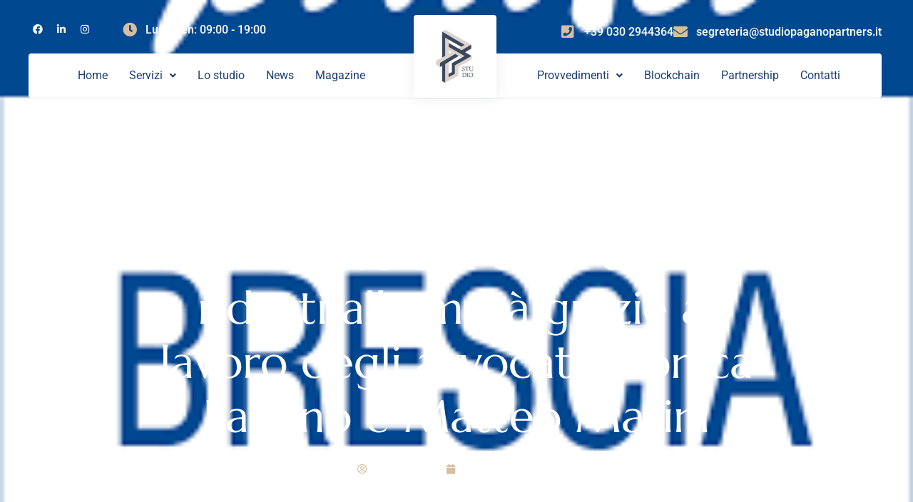

--- FILE ---
content_type: text/html; charset=UTF-8
request_url: https://studiopaganopartners.it/news/piu-di-100-000-euro-di-debiti-ridotti-alla-meta-grazie-al-lavoro-degli-avvocati-monica-pagano-e-matteo-marini/
body_size: 19691
content:
<!DOCTYPE html>
<html lang="it-IT">
<head>
	<meta charset="UTF-8" />
	<meta name="viewport" content="width=device-width, initial-scale=1" />
	<link rel="profile" href="http://gmpg.org/xfn/11" />
	<link rel="pingback" href="https://studiopaganopartners.it/xmlrpc.php" />
	<title>Più di 100.000 euro di debiti ridotti alla metà grazie al lavoro degli avvocati Monica Pagano e Matteo Marini &#8211; Studio Legale Pagano &amp; Partners</title>
<meta name='robots' content='max-image-preview:large' />
<link rel="alternate" type="application/rss+xml" title="Studio Legale Pagano &amp; Partners &raquo; Feed" href="https://studiopaganopartners.it/feed/" />
<link rel="alternate" type="application/rss+xml" title="Studio Legale Pagano &amp; Partners &raquo; Feed dei commenti" href="https://studiopaganopartners.it/comments/feed/" />
<link rel="alternate" title="oEmbed (JSON)" type="application/json+oembed" href="https://studiopaganopartners.it/wp-json/oembed/1.0/embed?url=https%3A%2F%2Fstudiopaganopartners.it%2Fnews%2Fpiu-di-100-000-euro-di-debiti-ridotti-alla-meta-grazie-al-lavoro-degli-avvocati-monica-pagano-e-matteo-marini%2F" />
<link rel="alternate" title="oEmbed (XML)" type="text/xml+oembed" href="https://studiopaganopartners.it/wp-json/oembed/1.0/embed?url=https%3A%2F%2Fstudiopaganopartners.it%2Fnews%2Fpiu-di-100-000-euro-di-debiti-ridotti-alla-meta-grazie-al-lavoro-degli-avvocati-monica-pagano-e-matteo-marini%2F&#038;format=xml" />
<style id='wp-img-auto-sizes-contain-inline-css'>
img:is([sizes=auto i],[sizes^="auto," i]){contain-intrinsic-size:3000px 1500px}
/*# sourceURL=wp-img-auto-sizes-contain-inline-css */
</style>
<link rel='stylesheet' id='dce-animations-css' href='https://studiopaganopartners.it/wp-content/plugins/dynamic-content-for-elementor/assets/css/animations.css?ver=3.3.7' media='all' />
<link rel='stylesheet' id='hfe-widgets-style-css' href='https://studiopaganopartners.it/wp-content/plugins/header-footer-elementor/inc/widgets-css/frontend.css?ver=2.7.0' media='all' />
<style id='wp-emoji-styles-inline-css'>

	img.wp-smiley, img.emoji {
		display: inline !important;
		border: none !important;
		box-shadow: none !important;
		height: 1em !important;
		width: 1em !important;
		margin: 0 0.07em !important;
		vertical-align: -0.1em !important;
		background: none !important;
		padding: 0 !important;
	}
/*# sourceURL=wp-emoji-styles-inline-css */
</style>
<link rel='stylesheet' id='wp-block-library-css' href='https://studiopaganopartners.it/wp-includes/css/dist/block-library/style.min.css?ver=6.9' media='all' />
<style id='wp-block-library-theme-inline-css'>
.wp-block-audio :where(figcaption){color:#555;font-size:13px;text-align:center}.is-dark-theme .wp-block-audio :where(figcaption){color:#ffffffa6}.wp-block-audio{margin:0 0 1em}.wp-block-code{border:1px solid #ccc;border-radius:4px;font-family:Menlo,Consolas,monaco,monospace;padding:.8em 1em}.wp-block-embed :where(figcaption){color:#555;font-size:13px;text-align:center}.is-dark-theme .wp-block-embed :where(figcaption){color:#ffffffa6}.wp-block-embed{margin:0 0 1em}.blocks-gallery-caption{color:#555;font-size:13px;text-align:center}.is-dark-theme .blocks-gallery-caption{color:#ffffffa6}:root :where(.wp-block-image figcaption){color:#555;font-size:13px;text-align:center}.is-dark-theme :root :where(.wp-block-image figcaption){color:#ffffffa6}.wp-block-image{margin:0 0 1em}.wp-block-pullquote{border-bottom:4px solid;border-top:4px solid;color:currentColor;margin-bottom:1.75em}.wp-block-pullquote :where(cite),.wp-block-pullquote :where(footer),.wp-block-pullquote__citation{color:currentColor;font-size:.8125em;font-style:normal;text-transform:uppercase}.wp-block-quote{border-left:.25em solid;margin:0 0 1.75em;padding-left:1em}.wp-block-quote cite,.wp-block-quote footer{color:currentColor;font-size:.8125em;font-style:normal;position:relative}.wp-block-quote:where(.has-text-align-right){border-left:none;border-right:.25em solid;padding-left:0;padding-right:1em}.wp-block-quote:where(.has-text-align-center){border:none;padding-left:0}.wp-block-quote.is-large,.wp-block-quote.is-style-large,.wp-block-quote:where(.is-style-plain){border:none}.wp-block-search .wp-block-search__label{font-weight:700}.wp-block-search__button{border:1px solid #ccc;padding:.375em .625em}:where(.wp-block-group.has-background){padding:1.25em 2.375em}.wp-block-separator.has-css-opacity{opacity:.4}.wp-block-separator{border:none;border-bottom:2px solid;margin-left:auto;margin-right:auto}.wp-block-separator.has-alpha-channel-opacity{opacity:1}.wp-block-separator:not(.is-style-wide):not(.is-style-dots){width:100px}.wp-block-separator.has-background:not(.is-style-dots){border-bottom:none;height:1px}.wp-block-separator.has-background:not(.is-style-wide):not(.is-style-dots){height:2px}.wp-block-table{margin:0 0 1em}.wp-block-table td,.wp-block-table th{word-break:normal}.wp-block-table :where(figcaption){color:#555;font-size:13px;text-align:center}.is-dark-theme .wp-block-table :where(figcaption){color:#ffffffa6}.wp-block-video :where(figcaption){color:#555;font-size:13px;text-align:center}.is-dark-theme .wp-block-video :where(figcaption){color:#ffffffa6}.wp-block-video{margin:0 0 1em}:root :where(.wp-block-template-part.has-background){margin-bottom:0;margin-top:0;padding:1.25em 2.375em}
/*# sourceURL=/wp-includes/css/dist/block-library/theme.min.css */
</style>
<style id='classic-theme-styles-inline-css'>
/*! This file is auto-generated */
.wp-block-button__link{color:#fff;background-color:#32373c;border-radius:9999px;box-shadow:none;text-decoration:none;padding:calc(.667em + 2px) calc(1.333em + 2px);font-size:1.125em}.wp-block-file__button{background:#32373c;color:#fff;text-decoration:none}
/*# sourceURL=/wp-includes/css/classic-themes.min.css */
</style>
<link rel='stylesheet' id='activecampaign-form-block-css' href='https://studiopaganopartners.it/wp-content/plugins/activecampaign-subscription-forms/activecampaign-form-block/build/style-index.css?ver=1763171602' media='all' />
<link rel='stylesheet' id='twenty-twenty-one-custom-color-overrides-css' href='https://studiopaganopartners.it/wp-content/themes/twentytwentyone/assets/css/custom-color-overrides.css?ver=2.5' media='all' />
<style id='twenty-twenty-one-custom-color-overrides-inline-css'>
:root .editor-styles-wrapper{--global--color-background: #ffffff;--global--color-primary: #000;--global--color-secondary: #000;--button--color-background: #000;--button--color-text-hover: #000;}
/*# sourceURL=twenty-twenty-one-custom-color-overrides-inline-css */
</style>
<style id='global-styles-inline-css'>
:root{--wp--preset--aspect-ratio--square: 1;--wp--preset--aspect-ratio--4-3: 4/3;--wp--preset--aspect-ratio--3-4: 3/4;--wp--preset--aspect-ratio--3-2: 3/2;--wp--preset--aspect-ratio--2-3: 2/3;--wp--preset--aspect-ratio--16-9: 16/9;--wp--preset--aspect-ratio--9-16: 9/16;--wp--preset--color--black: #000000;--wp--preset--color--cyan-bluish-gray: #abb8c3;--wp--preset--color--white: #FFFFFF;--wp--preset--color--pale-pink: #f78da7;--wp--preset--color--vivid-red: #cf2e2e;--wp--preset--color--luminous-vivid-orange: #ff6900;--wp--preset--color--luminous-vivid-amber: #fcb900;--wp--preset--color--light-green-cyan: #7bdcb5;--wp--preset--color--vivid-green-cyan: #00d084;--wp--preset--color--pale-cyan-blue: #8ed1fc;--wp--preset--color--vivid-cyan-blue: #0693e3;--wp--preset--color--vivid-purple: #9b51e0;--wp--preset--color--dark-gray: #28303D;--wp--preset--color--gray: #39414D;--wp--preset--color--green: #D1E4DD;--wp--preset--color--blue: #D1DFE4;--wp--preset--color--purple: #D1D1E4;--wp--preset--color--red: #E4D1D1;--wp--preset--color--orange: #E4DAD1;--wp--preset--color--yellow: #EEEADD;--wp--preset--gradient--vivid-cyan-blue-to-vivid-purple: linear-gradient(135deg,rgb(6,147,227) 0%,rgb(155,81,224) 100%);--wp--preset--gradient--light-green-cyan-to-vivid-green-cyan: linear-gradient(135deg,rgb(122,220,180) 0%,rgb(0,208,130) 100%);--wp--preset--gradient--luminous-vivid-amber-to-luminous-vivid-orange: linear-gradient(135deg,rgb(252,185,0) 0%,rgb(255,105,0) 100%);--wp--preset--gradient--luminous-vivid-orange-to-vivid-red: linear-gradient(135deg,rgb(255,105,0) 0%,rgb(207,46,46) 100%);--wp--preset--gradient--very-light-gray-to-cyan-bluish-gray: linear-gradient(135deg,rgb(238,238,238) 0%,rgb(169,184,195) 100%);--wp--preset--gradient--cool-to-warm-spectrum: linear-gradient(135deg,rgb(74,234,220) 0%,rgb(151,120,209) 20%,rgb(207,42,186) 40%,rgb(238,44,130) 60%,rgb(251,105,98) 80%,rgb(254,248,76) 100%);--wp--preset--gradient--blush-light-purple: linear-gradient(135deg,rgb(255,206,236) 0%,rgb(152,150,240) 100%);--wp--preset--gradient--blush-bordeaux: linear-gradient(135deg,rgb(254,205,165) 0%,rgb(254,45,45) 50%,rgb(107,0,62) 100%);--wp--preset--gradient--luminous-dusk: linear-gradient(135deg,rgb(255,203,112) 0%,rgb(199,81,192) 50%,rgb(65,88,208) 100%);--wp--preset--gradient--pale-ocean: linear-gradient(135deg,rgb(255,245,203) 0%,rgb(182,227,212) 50%,rgb(51,167,181) 100%);--wp--preset--gradient--electric-grass: linear-gradient(135deg,rgb(202,248,128) 0%,rgb(113,206,126) 100%);--wp--preset--gradient--midnight: linear-gradient(135deg,rgb(2,3,129) 0%,rgb(40,116,252) 100%);--wp--preset--gradient--purple-to-yellow: linear-gradient(160deg, #D1D1E4 0%, #EEEADD 100%);--wp--preset--gradient--yellow-to-purple: linear-gradient(160deg, #EEEADD 0%, #D1D1E4 100%);--wp--preset--gradient--green-to-yellow: linear-gradient(160deg, #D1E4DD 0%, #EEEADD 100%);--wp--preset--gradient--yellow-to-green: linear-gradient(160deg, #EEEADD 0%, #D1E4DD 100%);--wp--preset--gradient--red-to-yellow: linear-gradient(160deg, #E4D1D1 0%, #EEEADD 100%);--wp--preset--gradient--yellow-to-red: linear-gradient(160deg, #EEEADD 0%, #E4D1D1 100%);--wp--preset--gradient--purple-to-red: linear-gradient(160deg, #D1D1E4 0%, #E4D1D1 100%);--wp--preset--gradient--red-to-purple: linear-gradient(160deg, #E4D1D1 0%, #D1D1E4 100%);--wp--preset--font-size--small: 18px;--wp--preset--font-size--medium: 20px;--wp--preset--font-size--large: 24px;--wp--preset--font-size--x-large: 42px;--wp--preset--font-size--extra-small: 16px;--wp--preset--font-size--normal: 20px;--wp--preset--font-size--extra-large: 40px;--wp--preset--font-size--huge: 96px;--wp--preset--font-size--gigantic: 144px;--wp--preset--spacing--20: 0.44rem;--wp--preset--spacing--30: 0.67rem;--wp--preset--spacing--40: 1rem;--wp--preset--spacing--50: 1.5rem;--wp--preset--spacing--60: 2.25rem;--wp--preset--spacing--70: 3.38rem;--wp--preset--spacing--80: 5.06rem;--wp--preset--shadow--natural: 6px 6px 9px rgba(0, 0, 0, 0.2);--wp--preset--shadow--deep: 12px 12px 50px rgba(0, 0, 0, 0.4);--wp--preset--shadow--sharp: 6px 6px 0px rgba(0, 0, 0, 0.2);--wp--preset--shadow--outlined: 6px 6px 0px -3px rgb(255, 255, 255), 6px 6px rgb(0, 0, 0);--wp--preset--shadow--crisp: 6px 6px 0px rgb(0, 0, 0);}:where(.is-layout-flex){gap: 0.5em;}:where(.is-layout-grid){gap: 0.5em;}body .is-layout-flex{display: flex;}.is-layout-flex{flex-wrap: wrap;align-items: center;}.is-layout-flex > :is(*, div){margin: 0;}body .is-layout-grid{display: grid;}.is-layout-grid > :is(*, div){margin: 0;}:where(.wp-block-columns.is-layout-flex){gap: 2em;}:where(.wp-block-columns.is-layout-grid){gap: 2em;}:where(.wp-block-post-template.is-layout-flex){gap: 1.25em;}:where(.wp-block-post-template.is-layout-grid){gap: 1.25em;}.has-black-color{color: var(--wp--preset--color--black) !important;}.has-cyan-bluish-gray-color{color: var(--wp--preset--color--cyan-bluish-gray) !important;}.has-white-color{color: var(--wp--preset--color--white) !important;}.has-pale-pink-color{color: var(--wp--preset--color--pale-pink) !important;}.has-vivid-red-color{color: var(--wp--preset--color--vivid-red) !important;}.has-luminous-vivid-orange-color{color: var(--wp--preset--color--luminous-vivid-orange) !important;}.has-luminous-vivid-amber-color{color: var(--wp--preset--color--luminous-vivid-amber) !important;}.has-light-green-cyan-color{color: var(--wp--preset--color--light-green-cyan) !important;}.has-vivid-green-cyan-color{color: var(--wp--preset--color--vivid-green-cyan) !important;}.has-pale-cyan-blue-color{color: var(--wp--preset--color--pale-cyan-blue) !important;}.has-vivid-cyan-blue-color{color: var(--wp--preset--color--vivid-cyan-blue) !important;}.has-vivid-purple-color{color: var(--wp--preset--color--vivid-purple) !important;}.has-black-background-color{background-color: var(--wp--preset--color--black) !important;}.has-cyan-bluish-gray-background-color{background-color: var(--wp--preset--color--cyan-bluish-gray) !important;}.has-white-background-color{background-color: var(--wp--preset--color--white) !important;}.has-pale-pink-background-color{background-color: var(--wp--preset--color--pale-pink) !important;}.has-vivid-red-background-color{background-color: var(--wp--preset--color--vivid-red) !important;}.has-luminous-vivid-orange-background-color{background-color: var(--wp--preset--color--luminous-vivid-orange) !important;}.has-luminous-vivid-amber-background-color{background-color: var(--wp--preset--color--luminous-vivid-amber) !important;}.has-light-green-cyan-background-color{background-color: var(--wp--preset--color--light-green-cyan) !important;}.has-vivid-green-cyan-background-color{background-color: var(--wp--preset--color--vivid-green-cyan) !important;}.has-pale-cyan-blue-background-color{background-color: var(--wp--preset--color--pale-cyan-blue) !important;}.has-vivid-cyan-blue-background-color{background-color: var(--wp--preset--color--vivid-cyan-blue) !important;}.has-vivid-purple-background-color{background-color: var(--wp--preset--color--vivid-purple) !important;}.has-black-border-color{border-color: var(--wp--preset--color--black) !important;}.has-cyan-bluish-gray-border-color{border-color: var(--wp--preset--color--cyan-bluish-gray) !important;}.has-white-border-color{border-color: var(--wp--preset--color--white) !important;}.has-pale-pink-border-color{border-color: var(--wp--preset--color--pale-pink) !important;}.has-vivid-red-border-color{border-color: var(--wp--preset--color--vivid-red) !important;}.has-luminous-vivid-orange-border-color{border-color: var(--wp--preset--color--luminous-vivid-orange) !important;}.has-luminous-vivid-amber-border-color{border-color: var(--wp--preset--color--luminous-vivid-amber) !important;}.has-light-green-cyan-border-color{border-color: var(--wp--preset--color--light-green-cyan) !important;}.has-vivid-green-cyan-border-color{border-color: var(--wp--preset--color--vivid-green-cyan) !important;}.has-pale-cyan-blue-border-color{border-color: var(--wp--preset--color--pale-cyan-blue) !important;}.has-vivid-cyan-blue-border-color{border-color: var(--wp--preset--color--vivid-cyan-blue) !important;}.has-vivid-purple-border-color{border-color: var(--wp--preset--color--vivid-purple) !important;}.has-vivid-cyan-blue-to-vivid-purple-gradient-background{background: var(--wp--preset--gradient--vivid-cyan-blue-to-vivid-purple) !important;}.has-light-green-cyan-to-vivid-green-cyan-gradient-background{background: var(--wp--preset--gradient--light-green-cyan-to-vivid-green-cyan) !important;}.has-luminous-vivid-amber-to-luminous-vivid-orange-gradient-background{background: var(--wp--preset--gradient--luminous-vivid-amber-to-luminous-vivid-orange) !important;}.has-luminous-vivid-orange-to-vivid-red-gradient-background{background: var(--wp--preset--gradient--luminous-vivid-orange-to-vivid-red) !important;}.has-very-light-gray-to-cyan-bluish-gray-gradient-background{background: var(--wp--preset--gradient--very-light-gray-to-cyan-bluish-gray) !important;}.has-cool-to-warm-spectrum-gradient-background{background: var(--wp--preset--gradient--cool-to-warm-spectrum) !important;}.has-blush-light-purple-gradient-background{background: var(--wp--preset--gradient--blush-light-purple) !important;}.has-blush-bordeaux-gradient-background{background: var(--wp--preset--gradient--blush-bordeaux) !important;}.has-luminous-dusk-gradient-background{background: var(--wp--preset--gradient--luminous-dusk) !important;}.has-pale-ocean-gradient-background{background: var(--wp--preset--gradient--pale-ocean) !important;}.has-electric-grass-gradient-background{background: var(--wp--preset--gradient--electric-grass) !important;}.has-midnight-gradient-background{background: var(--wp--preset--gradient--midnight) !important;}.has-small-font-size{font-size: var(--wp--preset--font-size--small) !important;}.has-medium-font-size{font-size: var(--wp--preset--font-size--medium) !important;}.has-large-font-size{font-size: var(--wp--preset--font-size--large) !important;}.has-x-large-font-size{font-size: var(--wp--preset--font-size--x-large) !important;}
:where(.wp-block-post-template.is-layout-flex){gap: 1.25em;}:where(.wp-block-post-template.is-layout-grid){gap: 1.25em;}
:where(.wp-block-term-template.is-layout-flex){gap: 1.25em;}:where(.wp-block-term-template.is-layout-grid){gap: 1.25em;}
:where(.wp-block-columns.is-layout-flex){gap: 2em;}:where(.wp-block-columns.is-layout-grid){gap: 2em;}
:root :where(.wp-block-pullquote){font-size: 1.5em;line-height: 1.6;}
/*# sourceURL=global-styles-inline-css */
</style>
<link rel='stylesheet' id='hfe-style-css' href='https://studiopaganopartners.it/wp-content/plugins/header-footer-elementor/assets/css/header-footer-elementor.css?ver=2.7.0' media='all' />
<link rel='stylesheet' id='elementor-icons-css' href='https://studiopaganopartners.it/wp-content/plugins/elementor/assets/lib/eicons/css/elementor-icons.min.css?ver=5.44.0' media='all' />
<link rel='stylesheet' id='elementor-frontend-css' href='https://studiopaganopartners.it/wp-content/plugins/elementor/assets/css/frontend.min.css?ver=3.33.4' media='all' />
<style id='elementor-frontend-inline-css'>
.elementor-3139 .elementor-element.elementor-element-7986651b:not(.elementor-motion-effects-element-type-background), .elementor-3139 .elementor-element.elementor-element-7986651b > .elementor-motion-effects-container > .elementor-motion-effects-layer{background-image:url("https://studiopaganopartners.it/wp-content/uploads/2023/07/prima-brescia-1.png");}
/*# sourceURL=elementor-frontend-inline-css */
</style>
<link rel='stylesheet' id='elementor-post-560-css' href='https://studiopaganopartners.it/wp-content/uploads/elementor/css/post-560.css?ver=1765590980' media='all' />
<link rel='stylesheet' id='amelia-elementor-widget-font-css' href='https://studiopaganopartners.it/wp-content/plugins/ameliabooking/public/css/frontend/elementor.css?ver=8.3.2' media='all' />
<link rel='stylesheet' id='dashicons-css' href='https://studiopaganopartners.it/wp-includes/css/dashicons.min.css?ver=6.9' media='all' />
<link rel='stylesheet' id='elementor-post-229-css' href='https://studiopaganopartners.it/wp-content/uploads/elementor/css/post-229.css?ver=1765590980' media='all' />
<link rel='stylesheet' id='elementor-post-267-css' href='https://studiopaganopartners.it/wp-content/uploads/elementor/css/post-267.css?ver=1765590980' media='all' />
<link rel='stylesheet' id='twenty-twenty-one-style-css' href='https://studiopaganopartners.it/wp-content/themes/twentytwentyone/style.css?ver=2.5' media='all' />
<style id='twenty-twenty-one-style-inline-css'>
:root{--global--color-background: #ffffff;--global--color-primary: #000;--global--color-secondary: #000;--button--color-background: #000;--button--color-text-hover: #000;}
/*# sourceURL=twenty-twenty-one-style-inline-css */
</style>
<link rel='stylesheet' id='twenty-twenty-one-print-style-css' href='https://studiopaganopartners.it/wp-content/themes/twentytwentyone/assets/css/print.css?ver=2.5' media='print' />
<link rel='stylesheet' id='widget-heading-css' href='https://studiopaganopartners.it/wp-content/plugins/elementor/assets/css/widget-heading.min.css?ver=3.33.4' media='all' />
<link rel='stylesheet' id='widget-post-info-css' href='https://studiopaganopartners.it/wp-content/plugins/elementor-pro/assets/css/widget-post-info.min.css?ver=3.29.2' media='all' />
<link rel='stylesheet' id='widget-icon-list-css' href='https://studiopaganopartners.it/wp-content/plugins/elementor/assets/css/widget-icon-list.min.css?ver=3.33.4' media='all' />
<link rel='stylesheet' id='elementor-icons-shared-0-css' href='https://studiopaganopartners.it/wp-content/plugins/elementor/assets/lib/font-awesome/css/fontawesome.min.css?ver=5.15.3' media='all' />
<link rel='stylesheet' id='elementor-icons-fa-regular-css' href='https://studiopaganopartners.it/wp-content/plugins/elementor/assets/lib/font-awesome/css/regular.min.css?ver=5.15.3' media='all' />
<link rel='stylesheet' id='elementor-icons-fa-solid-css' href='https://studiopaganopartners.it/wp-content/plugins/elementor/assets/lib/font-awesome/css/solid.min.css?ver=5.15.3' media='all' />
<link rel='stylesheet' id='widget-divider-css' href='https://studiopaganopartners.it/wp-content/plugins/elementor/assets/css/widget-divider.min.css?ver=3.33.4' media='all' />
<link rel='stylesheet' id='e-animation-fadeInUp-css' href='https://studiopaganopartners.it/wp-content/plugins/elementor/assets/lib/animations/styles/fadeInUp.min.css?ver=3.33.4' media='all' />
<link rel='stylesheet' id='widget-share-buttons-css' href='https://studiopaganopartners.it/wp-content/plugins/elementor-pro/assets/css/widget-share-buttons.min.css?ver=3.29.2' media='all' />
<link rel='stylesheet' id='e-apple-webkit-css' href='https://studiopaganopartners.it/wp-content/plugins/elementor/assets/css/conditionals/apple-webkit.min.css?ver=3.33.4' media='all' />
<link rel='stylesheet' id='elementor-icons-fa-brands-css' href='https://studiopaganopartners.it/wp-content/plugins/elementor/assets/lib/font-awesome/css/brands.min.css?ver=5.15.3' media='all' />
<link rel='stylesheet' id='widget-posts-css' href='https://studiopaganopartners.it/wp-content/plugins/elementor-pro/assets/css/widget-posts.min.css?ver=3.29.2' media='all' />
<link rel='stylesheet' id='elementor-post-3139-css' href='https://studiopaganopartners.it/wp-content/uploads/elementor/css/post-3139.css?ver=1765590996' media='all' />
<link rel='stylesheet' id='hfe-elementor-icons-css' href='https://studiopaganopartners.it/wp-content/plugins/elementor/assets/lib/eicons/css/elementor-icons.min.css?ver=5.34.0' media='all' />
<link rel='stylesheet' id='hfe-icons-list-css' href='https://studiopaganopartners.it/wp-content/plugins/elementor/assets/css/widget-icon-list.min.css?ver=3.24.3' media='all' />
<link rel='stylesheet' id='hfe-social-icons-css' href='https://studiopaganopartners.it/wp-content/plugins/elementor/assets/css/widget-social-icons.min.css?ver=3.24.0' media='all' />
<link rel='stylesheet' id='hfe-social-share-icons-brands-css' href='https://studiopaganopartners.it/wp-content/plugins/elementor/assets/lib/font-awesome/css/brands.css?ver=5.15.3' media='all' />
<link rel='stylesheet' id='hfe-social-share-icons-fontawesome-css' href='https://studiopaganopartners.it/wp-content/plugins/elementor/assets/lib/font-awesome/css/fontawesome.css?ver=5.15.3' media='all' />
<link rel='stylesheet' id='hfe-nav-menu-icons-css' href='https://studiopaganopartners.it/wp-content/plugins/elementor/assets/lib/font-awesome/css/solid.css?ver=5.15.3' media='all' />
<link rel='stylesheet' id='hfe-widget-blockquote-css' href='https://studiopaganopartners.it/wp-content/plugins/elementor-pro/assets/css/widget-blockquote.min.css?ver=3.25.0' media='all' />
<link rel='stylesheet' id='hfe-mega-menu-css' href='https://studiopaganopartners.it/wp-content/plugins/elementor-pro/assets/css/widget-mega-menu.min.css?ver=3.26.2' media='all' />
<link rel='stylesheet' id='hfe-nav-menu-widget-css' href='https://studiopaganopartners.it/wp-content/plugins/elementor-pro/assets/css/widget-nav-menu.min.css?ver=3.26.0' media='all' />
<link rel='stylesheet' id='elementor-gf-local-marcellus-css' href='https://studiopaganopartners.it/wp-content/uploads/elementor/google-fonts/css/marcellus.css?ver=1742262892' media='all' />
<link rel='stylesheet' id='elementor-gf-local-roboto-css' href='https://studiopaganopartners.it/wp-content/uploads/elementor/google-fonts/css/roboto.css?ver=1742262909' media='all' />
<script src="https://studiopaganopartners.it/wp-includes/js/jquery/jquery.min.js?ver=3.7.1" id="jquery-core-js"></script>
<script src="https://studiopaganopartners.it/wp-includes/js/jquery/jquery-migrate.min.js?ver=3.4.1" id="jquery-migrate-js"></script>
<script id="jquery-js-after">
!function($){"use strict";$(document).ready(function(){$(this).scrollTop()>100&&$(".hfe-scroll-to-top-wrap").removeClass("hfe-scroll-to-top-hide"),$(window).scroll(function(){$(this).scrollTop()<100?$(".hfe-scroll-to-top-wrap").fadeOut(300):$(".hfe-scroll-to-top-wrap").fadeIn(300)}),$(".hfe-scroll-to-top-wrap").on("click",function(){$("html, body").animate({scrollTop:0},300);return!1})})}(jQuery);
!function($){'use strict';$(document).ready(function(){var bar=$('.hfe-reading-progress-bar');if(!bar.length)return;$(window).on('scroll',function(){var s=$(window).scrollTop(),d=$(document).height()-$(window).height(),p=d? s/d*100:0;bar.css('width',p+'%')});});}(jQuery);
//# sourceURL=jquery-js-after
</script>
<script id="twenty-twenty-one-ie11-polyfills-js-after">
( Element.prototype.matches && Element.prototype.closest && window.NodeList && NodeList.prototype.forEach ) || document.write( '<script src="https://studiopaganopartners.it/wp-content/themes/twentytwentyone/assets/js/polyfills.js?ver=2.5"></scr' + 'ipt>' );
//# sourceURL=twenty-twenty-one-ie11-polyfills-js-after
</script>
<script src="https://studiopaganopartners.it/wp-content/themes/twentytwentyone/assets/js/primary-navigation.js?ver=2.5" id="twenty-twenty-one-primary-navigation-script-js" defer data-wp-strategy="defer"></script>
<link rel="https://api.w.org/" href="https://studiopaganopartners.it/wp-json/" /><link rel="alternate" title="JSON" type="application/json" href="https://studiopaganopartners.it/wp-json/wp/v2/posts/1601" /><link rel="EditURI" type="application/rsd+xml" title="RSD" href="https://studiopaganopartners.it/xmlrpc.php?rsd" />
<meta name="generator" content="WordPress 6.9" />
<link rel="canonical" href="https://studiopaganopartners.it/news/piu-di-100-000-euro-di-debiti-ridotti-alla-meta-grazie-al-lavoro-degli-avvocati-monica-pagano-e-matteo-marini/" />
<link rel='shortlink' href='https://studiopaganopartners.it/?p=1601' />
<meta name="generator" content="Elementor 3.33.4; features: additional_custom_breakpoints; settings: css_print_method-external, google_font-enabled, font_display-swap">
			<style>
				.e-con.e-parent:nth-of-type(n+4):not(.e-lazyloaded):not(.e-no-lazyload),
				.e-con.e-parent:nth-of-type(n+4):not(.e-lazyloaded):not(.e-no-lazyload) * {
					background-image: none !important;
				}
				@media screen and (max-height: 1024px) {
					.e-con.e-parent:nth-of-type(n+3):not(.e-lazyloaded):not(.e-no-lazyload),
					.e-con.e-parent:nth-of-type(n+3):not(.e-lazyloaded):not(.e-no-lazyload) * {
						background-image: none !important;
					}
				}
				@media screen and (max-height: 640px) {
					.e-con.e-parent:nth-of-type(n+2):not(.e-lazyloaded):not(.e-no-lazyload),
					.e-con.e-parent:nth-of-type(n+2):not(.e-lazyloaded):not(.e-no-lazyload) * {
						background-image: none !important;
					}
				}
			</style>
			<style id="custom-background-css">
body.custom-background { background-color: #ffffff; }
</style>
	<!-- Facebook Pixel Code -->
<script>
!function(f,b,e,v,n,t,s)
{if(f.fbq)return;n=f.fbq=function(){n.callMethod?
n.callMethod.apply(n,arguments):n.queue.push(arguments)};
if(!f._fbq)f._fbq=n;n.push=n;n.loaded=!0;n.version='2.0';
n.queue=[];t=b.createElement(e);t.async=!0;
t.src=v;s=b.getElementsByTagName(e)[0];
s.parentNode.insertBefore(t,s)}(window, document,'script',
'https://connect.facebook.net/en_US/fbevents.js');
fbq('init', '2838682463070291');
fbq('track', 'PageView');
</script>
<noscript><img height="1" width="1" style="display:none"
src="https://www.facebook.com/tr?id=2838682463070291&ev=PageView&noscript=1"
/></noscript>
<!-- End Facebook Pixel Code --><!-- Hotjar Tracking Code for https://www.studiopaganopartners.it/ -->
<script>
    (function(h,o,t,j,a,r){
        h.hj=h.hj||function(){(h.hj.q=h.hj.q||[]).push(arguments)};
        h._hjSettings={hjid:3174111,hjsv:6};
        a=o.getElementsByTagName('head')[0];
        r=o.createElement('script');r.async=1;
        r.src=t+h._hjSettings.hjid+j+h._hjSettings.hjsv;
        a.appendChild(r);
    })(window,document,'https://static.hotjar.com/c/hotjar-','.js?sv=');
</script><link rel="icon" href="https://studiopaganopartners.it/wp-content/uploads/2024/01/cropped-LogoPagano-32x32.png" sizes="32x32" />
<link rel="icon" href="https://studiopaganopartners.it/wp-content/uploads/2024/01/cropped-LogoPagano-192x192.png" sizes="192x192" />
<link rel="apple-touch-icon" href="https://studiopaganopartners.it/wp-content/uploads/2024/01/cropped-LogoPagano-180x180.png" />
<meta name="msapplication-TileImage" content="https://studiopaganopartners.it/wp-content/uploads/2024/01/cropped-LogoPagano-270x270.png" />
		<style id="wp-custom-css">
			.category-news .elementor-post__badge { 
    background-color: #1C3E72!important;
    color: #ffffff;
}

.category-magazine .elementor-post__badge { 
    background-color: #B58C5A!important;
    color: #000000;
}

.category-sovra-indebitamento-legge-3-2012 .elementor-post__badge { 
    background-color: #B58C5A!important;
    color: #000000;
}

.category-liquidazione-del-patrimonio-2 .elementor-post__badge { 
    background-color: #1C3E72!important;
    color: #000000;
}
		</style>
		</head>

<body class="wp-singular post-template-default single single-post postid-1601 single-format-standard custom-background wp-embed-responsive wp-theme-twentytwentyone ehf-header ehf-footer ehf-template-twentytwentyone ehf-stylesheet-twentytwentyone is-light-theme has-background-white no-js singular has-main-navigation elementor-default elementor-template-full-width elementor-kit-560 elementor-page-3139">
<div id="page" class="hfeed site">

		<header id="masthead" itemscope="itemscope" itemtype="https://schema.org/WPHeader">
			<p class="main-title bhf-hidden" itemprop="headline"><a href="https://studiopaganopartners.it" title="Studio Legale Pagano &amp; Partners" rel="home">Studio Legale Pagano &amp; Partners</a></p>
					<div data-elementor-type="wp-post" data-elementor-id="229" class="elementor elementor-229" data-elementor-post-type="elementor-hf">
						<section class="elementor-section elementor-top-section elementor-element elementor-element-6795320 elementor-section-boxed elementor-section-height-default elementor-section-height-default" data-id="6795320" data-element_type="section">
						<div class="elementor-container elementor-column-gap-default">
					<div class="elementor-column elementor-col-100 elementor-top-column elementor-element elementor-element-82c11ad" data-id="82c11ad" data-element_type="column">
			<div class="elementor-widget-wrap">
							</div>
		</div>
					</div>
		</section>
				<section class="elementor-section elementor-top-section elementor-element elementor-element-25a5eea9 elementor-section-boxed elementor-section-height-default elementor-section-height-default" data-id="25a5eea9" data-element_type="section">
						<div class="elementor-container elementor-column-gap-no">
					<div class="elementor-column elementor-col-33 elementor-top-column elementor-element elementor-element-3174f0ca elementor-hidden-tablet elementor-hidden-mobile" data-id="3174f0ca" data-element_type="column">
			<div class="elementor-widget-wrap elementor-element-populated">
						<section class="elementor-section elementor-inner-section elementor-element elementor-element-e5830b1 elementor-section-content-middle elementor-section-boxed elementor-section-height-default elementor-section-height-default" data-id="e5830b1" data-element_type="section">
						<div class="elementor-container elementor-column-gap-no">
					<div class="elementor-column elementor-col-100 elementor-inner-column elementor-element elementor-element-218dece0" data-id="218dece0" data-element_type="column">
			<div class="elementor-widget-wrap elementor-element-populated">
						<div class="elementor-element elementor-element-2339f716 e-grid-align-left elementor-widget__width-auto elementor-shape-rounded elementor-grid-0 elementor-widget elementor-widget-social-icons" data-id="2339f716" data-element_type="widget" data-widget_type="social-icons.default">
				<div class="elementor-widget-container">
							<div class="elementor-social-icons-wrapper elementor-grid" role="list">
							<span class="elementor-grid-item" role="listitem">
					<a class="elementor-icon elementor-social-icon elementor-social-icon-facebook elementor-repeater-item-d126d27" href="https://www.facebook.com/studiopaganopartners" target="_blank">
						<span class="elementor-screen-only">Facebook</span>
						<i aria-hidden="true" class="fab fa-facebook"></i>					</a>
				</span>
							<span class="elementor-grid-item" role="listitem">
					<a class="elementor-icon elementor-social-icon elementor-social-icon-linkedin-in elementor-repeater-item-6508637" href="https://www.linkedin.com/company/studio-pagano-&#038;-partners/" target="_blank">
						<span class="elementor-screen-only">Linkedin-in</span>
						<i aria-hidden="true" class="fab fa-linkedin-in"></i>					</a>
				</span>
							<span class="elementor-grid-item" role="listitem">
					<a class="elementor-icon elementor-social-icon elementor-social-icon-instagram elementor-repeater-item-657d6a2" href="https://instagram.com/studiopaganopartners?igshid=YmMyMTA2M2Y=" target="_blank">
						<span class="elementor-screen-only">Instagram</span>
						<i aria-hidden="true" class="fab fa-instagram"></i>					</a>
				</span>
					</div>
						</div>
				</div>
				<div class="elementor-element elementor-element-c77c13f elementor-icon-list--layout-inline elementor-align-left elementor-widget__width-auto elementor-list-item-link-full_width elementor-widget elementor-widget-icon-list" data-id="c77c13f" data-element_type="widget" data-widget_type="icon-list.default">
				<div class="elementor-widget-container">
							<ul class="elementor-icon-list-items elementor-inline-items">
							<li class="elementor-icon-list-item elementor-inline-item">
											<span class="elementor-icon-list-icon">
							<i aria-hidden="true" class="fas fa-clock"></i>						</span>
										<span class="elementor-icon-list-text">Lun - Ven: 09:00 - 19:00</span>
									</li>
						</ul>
						</div>
				</div>
					</div>
		</div>
					</div>
		</section>
				<section data-dce-background-color="#FFFFFF" class="elementor-section elementor-inner-section elementor-element elementor-element-5058ad28 elementor-section-content-middle elementor-section-boxed elementor-section-height-default elementor-section-height-default" data-id="5058ad28" data-element_type="section" data-settings="{&quot;background_background&quot;:&quot;classic&quot;}">
						<div class="elementor-container elementor-column-gap-no">
					<div class="elementor-column elementor-col-100 elementor-inner-column elementor-element elementor-element-70a83673" data-id="70a83673" data-element_type="column">
			<div class="elementor-widget-wrap elementor-element-populated">
						<div class="elementor-element elementor-element-b20661c hfe-nav-menu__theme-icon-yes hfe-nav-menu__align-center elementor-hidden-tablet elementor-hidden-mobile hfe-submenu-icon-arrow hfe-submenu-animation-none hfe-link-redirect-child hfe-nav-menu__breakpoint-tablet elementor-widget elementor-widget-navigation-menu" data-id="b20661c" data-element_type="widget" data-settings="{&quot;padding_horizontal_menu_item&quot;:{&quot;unit&quot;:&quot;px&quot;,&quot;size&quot;:15,&quot;sizes&quot;:[]},&quot;padding_horizontal_menu_item_tablet&quot;:{&quot;unit&quot;:&quot;px&quot;,&quot;size&quot;:&quot;&quot;,&quot;sizes&quot;:[]},&quot;padding_horizontal_menu_item_mobile&quot;:{&quot;unit&quot;:&quot;px&quot;,&quot;size&quot;:&quot;&quot;,&quot;sizes&quot;:[]},&quot;padding_vertical_menu_item&quot;:{&quot;unit&quot;:&quot;px&quot;,&quot;size&quot;:15,&quot;sizes&quot;:[]},&quot;padding_vertical_menu_item_tablet&quot;:{&quot;unit&quot;:&quot;px&quot;,&quot;size&quot;:&quot;&quot;,&quot;sizes&quot;:[]},&quot;padding_vertical_menu_item_mobile&quot;:{&quot;unit&quot;:&quot;px&quot;,&quot;size&quot;:&quot;&quot;,&quot;sizes&quot;:[]},&quot;menu_space_between&quot;:{&quot;unit&quot;:&quot;px&quot;,&quot;size&quot;:&quot;&quot;,&quot;sizes&quot;:[]},&quot;menu_space_between_tablet&quot;:{&quot;unit&quot;:&quot;px&quot;,&quot;size&quot;:&quot;&quot;,&quot;sizes&quot;:[]},&quot;menu_space_between_mobile&quot;:{&quot;unit&quot;:&quot;px&quot;,&quot;size&quot;:&quot;&quot;,&quot;sizes&quot;:[]},&quot;menu_row_space&quot;:{&quot;unit&quot;:&quot;px&quot;,&quot;size&quot;:&quot;&quot;,&quot;sizes&quot;:[]},&quot;menu_row_space_tablet&quot;:{&quot;unit&quot;:&quot;px&quot;,&quot;size&quot;:&quot;&quot;,&quot;sizes&quot;:[]},&quot;menu_row_space_mobile&quot;:{&quot;unit&quot;:&quot;px&quot;,&quot;size&quot;:&quot;&quot;,&quot;sizes&quot;:[]},&quot;dropdown_border_radius&quot;:{&quot;unit&quot;:&quot;px&quot;,&quot;top&quot;:&quot;&quot;,&quot;right&quot;:&quot;&quot;,&quot;bottom&quot;:&quot;&quot;,&quot;left&quot;:&quot;&quot;,&quot;isLinked&quot;:true},&quot;dropdown_border_radius_tablet&quot;:{&quot;unit&quot;:&quot;px&quot;,&quot;top&quot;:&quot;&quot;,&quot;right&quot;:&quot;&quot;,&quot;bottom&quot;:&quot;&quot;,&quot;left&quot;:&quot;&quot;,&quot;isLinked&quot;:true},&quot;dropdown_border_radius_mobile&quot;:{&quot;unit&quot;:&quot;px&quot;,&quot;top&quot;:&quot;&quot;,&quot;right&quot;:&quot;&quot;,&quot;bottom&quot;:&quot;&quot;,&quot;left&quot;:&quot;&quot;,&quot;isLinked&quot;:true},&quot;width_dropdown_item&quot;:{&quot;unit&quot;:&quot;px&quot;,&quot;size&quot;:&quot;220&quot;,&quot;sizes&quot;:[]},&quot;width_dropdown_item_tablet&quot;:{&quot;unit&quot;:&quot;px&quot;,&quot;size&quot;:&quot;&quot;,&quot;sizes&quot;:[]},&quot;width_dropdown_item_mobile&quot;:{&quot;unit&quot;:&quot;px&quot;,&quot;size&quot;:&quot;&quot;,&quot;sizes&quot;:[]},&quot;padding_horizontal_dropdown_item&quot;:{&quot;unit&quot;:&quot;px&quot;,&quot;size&quot;:&quot;&quot;,&quot;sizes&quot;:[]},&quot;padding_horizontal_dropdown_item_tablet&quot;:{&quot;unit&quot;:&quot;px&quot;,&quot;size&quot;:&quot;&quot;,&quot;sizes&quot;:[]},&quot;padding_horizontal_dropdown_item_mobile&quot;:{&quot;unit&quot;:&quot;px&quot;,&quot;size&quot;:&quot;&quot;,&quot;sizes&quot;:[]},&quot;padding_vertical_dropdown_item&quot;:{&quot;unit&quot;:&quot;px&quot;,&quot;size&quot;:15,&quot;sizes&quot;:[]},&quot;padding_vertical_dropdown_item_tablet&quot;:{&quot;unit&quot;:&quot;px&quot;,&quot;size&quot;:&quot;&quot;,&quot;sizes&quot;:[]},&quot;padding_vertical_dropdown_item_mobile&quot;:{&quot;unit&quot;:&quot;px&quot;,&quot;size&quot;:&quot;&quot;,&quot;sizes&quot;:[]},&quot;distance_from_menu&quot;:{&quot;unit&quot;:&quot;px&quot;,&quot;size&quot;:&quot;&quot;,&quot;sizes&quot;:[]},&quot;distance_from_menu_tablet&quot;:{&quot;unit&quot;:&quot;px&quot;,&quot;size&quot;:&quot;&quot;,&quot;sizes&quot;:[]},&quot;distance_from_menu_mobile&quot;:{&quot;unit&quot;:&quot;px&quot;,&quot;size&quot;:&quot;&quot;,&quot;sizes&quot;:[]},&quot;toggle_size&quot;:{&quot;unit&quot;:&quot;px&quot;,&quot;size&quot;:&quot;&quot;,&quot;sizes&quot;:[]},&quot;toggle_size_tablet&quot;:{&quot;unit&quot;:&quot;px&quot;,&quot;size&quot;:&quot;&quot;,&quot;sizes&quot;:[]},&quot;toggle_size_mobile&quot;:{&quot;unit&quot;:&quot;px&quot;,&quot;size&quot;:&quot;&quot;,&quot;sizes&quot;:[]},&quot;toggle_border_width&quot;:{&quot;unit&quot;:&quot;px&quot;,&quot;size&quot;:&quot;&quot;,&quot;sizes&quot;:[]},&quot;toggle_border_width_tablet&quot;:{&quot;unit&quot;:&quot;px&quot;,&quot;size&quot;:&quot;&quot;,&quot;sizes&quot;:[]},&quot;toggle_border_width_mobile&quot;:{&quot;unit&quot;:&quot;px&quot;,&quot;size&quot;:&quot;&quot;,&quot;sizes&quot;:[]},&quot;toggle_border_radius&quot;:{&quot;unit&quot;:&quot;px&quot;,&quot;size&quot;:&quot;&quot;,&quot;sizes&quot;:[]},&quot;toggle_border_radius_tablet&quot;:{&quot;unit&quot;:&quot;px&quot;,&quot;size&quot;:&quot;&quot;,&quot;sizes&quot;:[]},&quot;toggle_border_radius_mobile&quot;:{&quot;unit&quot;:&quot;px&quot;,&quot;size&quot;:&quot;&quot;,&quot;sizes&quot;:[]}}" data-widget_type="navigation-menu.default">
				<div class="elementor-widget-container">
								<div class="hfe-nav-menu hfe-layout-horizontal hfe-nav-menu-layout horizontal hfe-pointer__none" data-layout="horizontal">
				<div role="button" class="hfe-nav-menu__toggle elementor-clickable" tabindex="0" aria-label="Menu Toggle">
					<span class="screen-reader-text">Menu</span>
					<div class="hfe-nav-menu-icon">
						<i aria-hidden="true"  class="fas fa-align-justify"></i>					</div>
				</div>
				<nav itemscope="itemscope" itemtype="https://schema.org/SiteNavigationElement" class="hfe-nav-menu__layout-horizontal hfe-nav-menu__submenu-arrow" data-toggle-icon="&lt;i aria-hidden=&quot;true&quot; tabindex=&quot;0&quot; class=&quot;fas fa-align-justify&quot;&gt;&lt;/i&gt;" data-close-icon="&lt;i aria-hidden=&quot;true&quot; tabindex=&quot;0&quot; class=&quot;far fa-window-close&quot;&gt;&lt;/i&gt;" data-full-width="yes">
					<ul id="menu-1-b20661c" class="hfe-nav-menu"><li id="menu-item-187" itemprop="name" class="menu-item menu-item-type-post_type menu-item-object-page menu-item-home parent hfe-creative-menu"><a href="https://studiopaganopartners.it/" itemprop="url" class = "hfe-menu-item">Home</a></li>
<li id="menu-item-643" itemprop="name" class="menu-item menu-item-type-post_type menu-item-object-page menu-item-has-children parent hfe-has-submenu hfe-creative-menu"><div class="hfe-has-submenu-container" tabindex="0" role="button" aria-haspopup="true" aria-expanded="false"><a href="https://studiopaganopartners.it/servizi/" itemprop="url" class = "hfe-menu-item">Servizi<span class='hfe-menu-toggle sub-arrow hfe-menu-child-0'><i class='fa'></i></span></a></div>
<ul class="sub-menu">
	<li id="menu-item-998" itemprop="name" class="menu-item menu-item-type-post_type menu-item-object-page hfe-creative-menu"><a href="https://studiopaganopartners.it/diritto-societario-e-commerciale/" itemprop="url" class = "hfe-sub-menu-item">Diritto societario e commerciale</a></li>
	<li id="menu-item-997" itemprop="name" class="menu-item menu-item-type-post_type menu-item-object-page hfe-creative-menu"><a href="https://studiopaganopartners.it/diritto-penale/" itemprop="url" class = "hfe-sub-menu-item">Diritto penale</a></li>
	<li id="menu-item-995" itemprop="name" class="menu-item menu-item-type-post_type menu-item-object-page hfe-creative-menu"><a href="https://studiopaganopartners.it/diritto-di-famiglia/" itemprop="url" class = "hfe-sub-menu-item">Diritto di famiglia</a></li>
	<li id="menu-item-994" itemprop="name" class="menu-item menu-item-type-post_type menu-item-object-page hfe-creative-menu"><a href="https://studiopaganopartners.it/diritto-del-lavoro/" itemprop="url" class = "hfe-sub-menu-item">Diritto del lavoro</a></li>
	<li id="menu-item-993" itemprop="name" class="menu-item menu-item-type-post_type menu-item-object-page hfe-creative-menu"><a href="https://studiopaganopartners.it/diritto-civile-in-generale/" itemprop="url" class = "hfe-sub-menu-item">Diritto civile in generale</a></li>
	<li id="menu-item-996" itemprop="name" class="menu-item menu-item-type-post_type menu-item-object-page hfe-creative-menu"><a href="https://studiopaganopartners.it/diritto-fallimentare/" itemprop="url" class = "hfe-sub-menu-item">Diritto fallimentare</a></li>
	<li id="menu-item-992" itemprop="name" class="menu-item menu-item-type-post_type menu-item-object-page hfe-creative-menu"><a href="https://studiopaganopartners.it/diritto-bancario-e-finanziario/" itemprop="url" class = "hfe-sub-menu-item">Diritto bancario e finanziario</a></li>
	<li id="menu-item-991" itemprop="name" class="menu-item menu-item-type-post_type menu-item-object-page hfe-creative-menu"><a href="https://studiopaganopartners.it/diritto-assicurativo/" itemprop="url" class = "hfe-sub-menu-item">Diritto assicurativo</a></li>
	<li id="menu-item-988" itemprop="name" class="menu-item menu-item-type-post_type menu-item-object-page hfe-creative-menu"><a href="https://studiopaganopartners.it/arbitrati-e-mediazione/" itemprop="url" class = "hfe-sub-menu-item">Arbitrati e mediazione</a></li>
	<li id="menu-item-990" itemprop="name" class="menu-item menu-item-type-post_type menu-item-object-page hfe-creative-menu"><a href="https://studiopaganopartners.it/consulenza-fiscale-e-aziendale/" itemprop="url" class = "hfe-sub-menu-item">Consulenza fiscale e aziendale</a></li>
	<li id="menu-item-999" itemprop="name" class="menu-item menu-item-type-post_type menu-item-object-page hfe-creative-menu"><a href="https://studiopaganopartners.it/finanza-agevolata/" itemprop="url" class = "hfe-sub-menu-item">Finanza agevolata</a></li>
</ul>
</li>
<li id="menu-item-251" itemprop="name" class="menu-item menu-item-type-post_type menu-item-object-page parent hfe-creative-menu"><a href="https://studiopaganopartners.it/lo-studio/" itemprop="url" class = "hfe-menu-item">Lo studio</a></li>
<li id="menu-item-3606" itemprop="name" class="menu-item menu-item-type-post_type menu-item-object-page parent hfe-creative-menu"><a href="https://studiopaganopartners.it/news/" itemprop="url" class = "hfe-menu-item">News</a></li>
<li id="menu-item-3605" itemprop="name" class="menu-item menu-item-type-post_type menu-item-object-page parent hfe-creative-menu"><a href="https://studiopaganopartners.it/magazine/" itemprop="url" class = "hfe-menu-item">Magazine</a></li>
</ul> 
				</nav>
			</div>
							</div>
				</div>
					</div>
		</div>
					</div>
		</section>
					</div>
		</div>
				<div data-dce-background-color="#FFFFFF" class="elementor-column elementor-col-33 elementor-top-column elementor-element elementor-element-5fe2a42e" data-id="5fe2a42e" data-element_type="column" data-settings="{&quot;background_background&quot;:&quot;classic&quot;}">
			<div class="elementor-widget-wrap elementor-element-populated">
						<div class="elementor-element elementor-element-374c055 dce_masking-none elementor-widget elementor-widget-image" data-id="374c055" data-element_type="widget" data-widget_type="image.default">
				<div class="elementor-widget-container">
																<a href="https://studiopaganopartners.it">
							<img width="150" height="150" src="https://studiopaganopartners.it/wp-content/uploads/2023/01/LogoPagano-150x150.png" class="attachment-thumbnail size-thumbnail wp-image-1034" alt="" srcset="https://studiopaganopartners.it/wp-content/uploads/2023/01/LogoPagano-150x150.png 150w, https://studiopaganopartners.it/wp-content/uploads/2023/01/LogoPagano-300x300.png 300w, https://studiopaganopartners.it/wp-content/uploads/2023/01/LogoPagano.png 709w" sizes="(max-width: 150px) 100vw, 150px" style="width:100%;height:100%;max-width:709px" />								</a>
															</div>
				</div>
					</div>
		</div>
				<div class="elementor-column elementor-col-33 elementor-top-column elementor-element elementor-element-5bb59dfb" data-id="5bb59dfb" data-element_type="column">
			<div class="elementor-widget-wrap elementor-element-populated">
						<section class="elementor-section elementor-inner-section elementor-element elementor-element-4e02ba0f elementor-section-content-middle elementor-hidden-tablet elementor-hidden-mobile elementor-section-boxed elementor-section-height-default elementor-section-height-default" data-id="4e02ba0f" data-element_type="section">
						<div class="elementor-container elementor-column-gap-no">
					<div class="elementor-column elementor-col-100 elementor-inner-column elementor-element elementor-element-276f8092" data-id="276f8092" data-element_type="column">
			<div class="elementor-widget-wrap elementor-element-populated">
						<div class="elementor-element elementor-element-2ae94f4d elementor-icon-list--layout-inline elementor-align-right elementor-list-item-link-full_width elementor-widget elementor-widget-icon-list" data-id="2ae94f4d" data-element_type="widget" data-widget_type="icon-list.default">
				<div class="elementor-widget-container">
							<ul class="elementor-icon-list-items elementor-inline-items">
							<li class="elementor-icon-list-item elementor-inline-item">
											<a href="#">

												<span class="elementor-icon-list-icon">
							<i aria-hidden="true" class="fas fa-phone-square"></i>						</span>
										<span class="elementor-icon-list-text">+39 030 2944364</span>
											</a>
									</li>
								<li class="elementor-icon-list-item elementor-inline-item">
											<a href="#">

												<span class="elementor-icon-list-icon">
							<i aria-hidden="true" class="fas fa-envelope"></i>						</span>
										<span class="elementor-icon-list-text">segreteria@studiopaganopartners.it</span>
											</a>
									</li>
						</ul>
						</div>
				</div>
					</div>
		</div>
					</div>
		</section>
				<section data-dce-background-color="#FFFFFF" class="elementor-section elementor-inner-section elementor-element elementor-element-2b292351 elementor-section-content-middle elementor-section-boxed elementor-section-height-default elementor-section-height-default" data-id="2b292351" data-element_type="section" data-settings="{&quot;background_background&quot;:&quot;classic&quot;}">
						<div class="elementor-container elementor-column-gap-no">
					<div class="elementor-column elementor-col-100 elementor-inner-column elementor-element elementor-element-684834ac" data-id="684834ac" data-element_type="column">
			<div class="elementor-widget-wrap elementor-element-populated">
						<div class="elementor-element elementor-element-ae4985e hfe-nav-menu__theme-icon-yes elementor-hidden-desktop hfe-nav-menu__align-left hfe-submenu-icon-arrow hfe-submenu-animation-none hfe-link-redirect-child hfe-nav-menu__breakpoint-tablet elementor-widget elementor-widget-navigation-menu" data-id="ae4985e" data-element_type="widget" data-settings="{&quot;padding_horizontal_menu_item&quot;:{&quot;unit&quot;:&quot;px&quot;,&quot;size&quot;:15,&quot;sizes&quot;:[]},&quot;padding_horizontal_menu_item_tablet&quot;:{&quot;unit&quot;:&quot;px&quot;,&quot;size&quot;:&quot;&quot;,&quot;sizes&quot;:[]},&quot;padding_horizontal_menu_item_mobile&quot;:{&quot;unit&quot;:&quot;px&quot;,&quot;size&quot;:&quot;&quot;,&quot;sizes&quot;:[]},&quot;padding_vertical_menu_item&quot;:{&quot;unit&quot;:&quot;px&quot;,&quot;size&quot;:15,&quot;sizes&quot;:[]},&quot;padding_vertical_menu_item_tablet&quot;:{&quot;unit&quot;:&quot;px&quot;,&quot;size&quot;:&quot;&quot;,&quot;sizes&quot;:[]},&quot;padding_vertical_menu_item_mobile&quot;:{&quot;unit&quot;:&quot;px&quot;,&quot;size&quot;:&quot;&quot;,&quot;sizes&quot;:[]},&quot;menu_space_between&quot;:{&quot;unit&quot;:&quot;px&quot;,&quot;size&quot;:&quot;&quot;,&quot;sizes&quot;:[]},&quot;menu_space_between_tablet&quot;:{&quot;unit&quot;:&quot;px&quot;,&quot;size&quot;:&quot;&quot;,&quot;sizes&quot;:[]},&quot;menu_space_between_mobile&quot;:{&quot;unit&quot;:&quot;px&quot;,&quot;size&quot;:&quot;&quot;,&quot;sizes&quot;:[]},&quot;menu_row_space&quot;:{&quot;unit&quot;:&quot;px&quot;,&quot;size&quot;:&quot;&quot;,&quot;sizes&quot;:[]},&quot;menu_row_space_tablet&quot;:{&quot;unit&quot;:&quot;px&quot;,&quot;size&quot;:&quot;&quot;,&quot;sizes&quot;:[]},&quot;menu_row_space_mobile&quot;:{&quot;unit&quot;:&quot;px&quot;,&quot;size&quot;:&quot;&quot;,&quot;sizes&quot;:[]},&quot;dropdown_border_radius&quot;:{&quot;unit&quot;:&quot;px&quot;,&quot;top&quot;:&quot;&quot;,&quot;right&quot;:&quot;&quot;,&quot;bottom&quot;:&quot;&quot;,&quot;left&quot;:&quot;&quot;,&quot;isLinked&quot;:true},&quot;dropdown_border_radius_tablet&quot;:{&quot;unit&quot;:&quot;px&quot;,&quot;top&quot;:&quot;&quot;,&quot;right&quot;:&quot;&quot;,&quot;bottom&quot;:&quot;&quot;,&quot;left&quot;:&quot;&quot;,&quot;isLinked&quot;:true},&quot;dropdown_border_radius_mobile&quot;:{&quot;unit&quot;:&quot;px&quot;,&quot;top&quot;:&quot;&quot;,&quot;right&quot;:&quot;&quot;,&quot;bottom&quot;:&quot;&quot;,&quot;left&quot;:&quot;&quot;,&quot;isLinked&quot;:true},&quot;width_dropdown_item&quot;:{&quot;unit&quot;:&quot;px&quot;,&quot;size&quot;:&quot;220&quot;,&quot;sizes&quot;:[]},&quot;width_dropdown_item_tablet&quot;:{&quot;unit&quot;:&quot;px&quot;,&quot;size&quot;:&quot;&quot;,&quot;sizes&quot;:[]},&quot;width_dropdown_item_mobile&quot;:{&quot;unit&quot;:&quot;px&quot;,&quot;size&quot;:&quot;&quot;,&quot;sizes&quot;:[]},&quot;padding_horizontal_dropdown_item&quot;:{&quot;unit&quot;:&quot;px&quot;,&quot;size&quot;:&quot;&quot;,&quot;sizes&quot;:[]},&quot;padding_horizontal_dropdown_item_tablet&quot;:{&quot;unit&quot;:&quot;px&quot;,&quot;size&quot;:&quot;&quot;,&quot;sizes&quot;:[]},&quot;padding_horizontal_dropdown_item_mobile&quot;:{&quot;unit&quot;:&quot;px&quot;,&quot;size&quot;:&quot;&quot;,&quot;sizes&quot;:[]},&quot;padding_vertical_dropdown_item&quot;:{&quot;unit&quot;:&quot;px&quot;,&quot;size&quot;:15,&quot;sizes&quot;:[]},&quot;padding_vertical_dropdown_item_tablet&quot;:{&quot;unit&quot;:&quot;px&quot;,&quot;size&quot;:&quot;&quot;,&quot;sizes&quot;:[]},&quot;padding_vertical_dropdown_item_mobile&quot;:{&quot;unit&quot;:&quot;px&quot;,&quot;size&quot;:&quot;&quot;,&quot;sizes&quot;:[]},&quot;distance_from_menu&quot;:{&quot;unit&quot;:&quot;px&quot;,&quot;size&quot;:&quot;&quot;,&quot;sizes&quot;:[]},&quot;distance_from_menu_tablet&quot;:{&quot;unit&quot;:&quot;px&quot;,&quot;size&quot;:&quot;&quot;,&quot;sizes&quot;:[]},&quot;distance_from_menu_mobile&quot;:{&quot;unit&quot;:&quot;px&quot;,&quot;size&quot;:&quot;&quot;,&quot;sizes&quot;:[]},&quot;toggle_size&quot;:{&quot;unit&quot;:&quot;px&quot;,&quot;size&quot;:&quot;&quot;,&quot;sizes&quot;:[]},&quot;toggle_size_tablet&quot;:{&quot;unit&quot;:&quot;px&quot;,&quot;size&quot;:&quot;&quot;,&quot;sizes&quot;:[]},&quot;toggle_size_mobile&quot;:{&quot;unit&quot;:&quot;px&quot;,&quot;size&quot;:&quot;&quot;,&quot;sizes&quot;:[]},&quot;toggle_border_width&quot;:{&quot;unit&quot;:&quot;px&quot;,&quot;size&quot;:&quot;&quot;,&quot;sizes&quot;:[]},&quot;toggle_border_width_tablet&quot;:{&quot;unit&quot;:&quot;px&quot;,&quot;size&quot;:&quot;&quot;,&quot;sizes&quot;:[]},&quot;toggle_border_width_mobile&quot;:{&quot;unit&quot;:&quot;px&quot;,&quot;size&quot;:&quot;&quot;,&quot;sizes&quot;:[]},&quot;toggle_border_radius&quot;:{&quot;unit&quot;:&quot;px&quot;,&quot;size&quot;:&quot;&quot;,&quot;sizes&quot;:[]},&quot;toggle_border_radius_tablet&quot;:{&quot;unit&quot;:&quot;px&quot;,&quot;size&quot;:&quot;&quot;,&quot;sizes&quot;:[]},&quot;toggle_border_radius_mobile&quot;:{&quot;unit&quot;:&quot;px&quot;,&quot;size&quot;:&quot;&quot;,&quot;sizes&quot;:[]}}" data-widget_type="navigation-menu.default">
				<div class="elementor-widget-container">
								<div class="hfe-nav-menu hfe-layout-horizontal hfe-nav-menu-layout horizontal hfe-pointer__none" data-layout="horizontal">
				<div role="button" class="hfe-nav-menu__toggle elementor-clickable" tabindex="0" aria-label="Menu Toggle">
					<span class="screen-reader-text">Menu</span>
					<div class="hfe-nav-menu-icon">
						<i aria-hidden="true"  class="fas fa-align-justify"></i>					</div>
				</div>
				<nav itemscope="itemscope" itemtype="https://schema.org/SiteNavigationElement" class="hfe-nav-menu__layout-horizontal hfe-nav-menu__submenu-arrow" data-toggle-icon="&lt;i aria-hidden=&quot;true&quot; tabindex=&quot;0&quot; class=&quot;fas fa-align-justify&quot;&gt;&lt;/i&gt;" data-close-icon="&lt;i aria-hidden=&quot;true&quot; tabindex=&quot;0&quot; class=&quot;far fa-window-close&quot;&gt;&lt;/i&gt;" data-full-width="yes">
					<ul id="menu-1-ae4985e" class="hfe-nav-menu"><li id="menu-item-3295" itemprop="name" itemprop="name" class="menu-item menu-item-type-post_type menu-item-object-page menu-item-home parent hfe-creative-menu"><a href="https://studiopaganopartners.it/" itemprop="url" itemprop="url" class = "hfe-menu-item">Home</a></li>
<li id="menu-item-3316" itemprop="name" itemprop="name" class="menu-item menu-item-type-post_type menu-item-object-page menu-item-has-children parent hfe-has-submenu hfe-creative-menu"><div class="hfe-has-submenu-container" tabindex="0" role="button" aria-haspopup="true" aria-expanded="false"><a href="https://studiopaganopartners.it/servizi/" itemprop="url" itemprop="url" class = "hfe-menu-item">Servizi<span class='hfe-menu-toggle sub-arrow hfe-menu-child-0'><i class='fa'></i></span></a></div>
<ul class="sub-menu">
	<li id="menu-item-3308" itemprop="name" itemprop="name" class="menu-item menu-item-type-post_type menu-item-object-page hfe-creative-menu"><a href="https://studiopaganopartners.it/diritto-societario-e-commerciale/" itemprop="url" itemprop="url" class = "hfe-sub-menu-item">Diritto societario e commerciale</a></li>
	<li id="menu-item-3307" itemprop="name" itemprop="name" class="menu-item menu-item-type-post_type menu-item-object-page hfe-creative-menu"><a href="https://studiopaganopartners.it/diritto-penale/" itemprop="url" itemprop="url" class = "hfe-sub-menu-item">Diritto penale</a></li>
	<li id="menu-item-3305" itemprop="name" itemprop="name" class="menu-item menu-item-type-post_type menu-item-object-page hfe-creative-menu"><a href="https://studiopaganopartners.it/diritto-di-famiglia/" itemprop="url" itemprop="url" class = "hfe-sub-menu-item">Diritto di famiglia</a></li>
	<li id="menu-item-3304" itemprop="name" itemprop="name" class="menu-item menu-item-type-post_type menu-item-object-page hfe-creative-menu"><a href="https://studiopaganopartners.it/diritto-del-lavoro/" itemprop="url" itemprop="url" class = "hfe-sub-menu-item">Diritto del lavoro</a></li>
	<li id="menu-item-3303" itemprop="name" itemprop="name" class="menu-item menu-item-type-post_type menu-item-object-page hfe-creative-menu"><a href="https://studiopaganopartners.it/diritto-civile-in-generale/" itemprop="url" itemprop="url" class = "hfe-sub-menu-item">Diritto civile in generale</a></li>
	<li id="menu-item-3306" itemprop="name" itemprop="name" class="menu-item menu-item-type-post_type menu-item-object-page hfe-creative-menu"><a href="https://studiopaganopartners.it/diritto-fallimentare/" itemprop="url" itemprop="url" class = "hfe-sub-menu-item">Diritto fallimentare</a></li>
	<li id="menu-item-3302" itemprop="name" itemprop="name" class="menu-item menu-item-type-post_type menu-item-object-page hfe-creative-menu"><a href="https://studiopaganopartners.it/diritto-bancario-e-finanziario/" itemprop="url" itemprop="url" class = "hfe-sub-menu-item">Diritto bancario e finanziario</a></li>
	<li id="menu-item-3301" itemprop="name" itemprop="name" class="menu-item menu-item-type-post_type menu-item-object-page hfe-creative-menu"><a href="https://studiopaganopartners.it/diritto-assicurativo/" itemprop="url" itemprop="url" class = "hfe-sub-menu-item">Diritto assicurativo</a></li>
	<li id="menu-item-3296" itemprop="name" itemprop="name" class="menu-item menu-item-type-post_type menu-item-object-page hfe-creative-menu"><a href="https://studiopaganopartners.it/arbitrati-e-mediazione/" itemprop="url" itemprop="url" class = "hfe-sub-menu-item">Arbitrati e mediazione</a></li>
	<li id="menu-item-3299" itemprop="name" itemprop="name" class="menu-item menu-item-type-post_type menu-item-object-page hfe-creative-menu"><a href="https://studiopaganopartners.it/consulenza-fiscale-e-aziendale/" itemprop="url" itemprop="url" class = "hfe-sub-menu-item">Consulenza fiscale e aziendale</a></li>
	<li id="menu-item-3309" itemprop="name" itemprop="name" class="menu-item menu-item-type-post_type menu-item-object-page hfe-creative-menu"><a href="https://studiopaganopartners.it/finanza-agevolata/" itemprop="url" itemprop="url" class = "hfe-sub-menu-item">Finanza agevolata</a></li>
</ul>
</li>
<li id="menu-item-3311" itemprop="name" itemprop="name" class="menu-item menu-item-type-post_type menu-item-object-page parent hfe-creative-menu"><a href="https://studiopaganopartners.it/lo-studio/" itemprop="url" itemprop="url" class = "hfe-menu-item">Lo studio</a></li>
<li id="menu-item-3314" itemprop="name" itemprop="name" class="menu-item menu-item-type-post_type menu-item-object-page parent hfe-creative-menu"><a href="https://studiopaganopartners.it/provvedimenti/" itemprop="url" itemprop="url" class = "hfe-menu-item">Provvedimenti</a></li>
<li id="menu-item-3312" itemprop="name" itemprop="name" class="menu-item menu-item-type-post_type menu-item-object-page parent hfe-creative-menu"><a href="https://studiopaganopartners.it/news/" itemprop="url" itemprop="url" class = "hfe-menu-item">News</a></li>
<li id="menu-item-4034" itemprop="name" itemprop="name" class="menu-item menu-item-type-post_type menu-item-object-page parent hfe-creative-menu"><a href="https://studiopaganopartners.it/magazine/" itemprop="url" itemprop="url" class = "hfe-menu-item">Magazine</a></li>
<li id="menu-item-3297" itemprop="name" itemprop="name" class="menu-item menu-item-type-post_type menu-item-object-page parent hfe-creative-menu"><a href="https://studiopaganopartners.it/blockchain/" itemprop="url" itemprop="url" class = "hfe-menu-item">Blockchain</a></li>
<li id="menu-item-3313" itemprop="name" itemprop="name" class="menu-item menu-item-type-post_type menu-item-object-page parent hfe-creative-menu"><a href="https://studiopaganopartners.it/partnership/" itemprop="url" itemprop="url" class = "hfe-menu-item">Partnership</a></li>
<li id="menu-item-3300" itemprop="name" itemprop="name" class="menu-item menu-item-type-post_type menu-item-object-page parent hfe-creative-menu"><a href="https://studiopaganopartners.it/contatti/" itemprop="url" itemprop="url" class = "hfe-menu-item">Contatti</a></li>
</ul> 
				</nav>
			</div>
							</div>
				</div>
				<div class="elementor-element elementor-element-4ef93c3 hfe-nav-menu__theme-icon-yes hfe-nav-menu__align-center elementor-hidden-tablet elementor-hidden-mobile hfe-submenu-icon-arrow hfe-submenu-animation-none hfe-link-redirect-child hfe-nav-menu__breakpoint-tablet elementor-widget elementor-widget-navigation-menu" data-id="4ef93c3" data-element_type="widget" data-settings="{&quot;padding_horizontal_menu_item&quot;:{&quot;unit&quot;:&quot;px&quot;,&quot;size&quot;:15,&quot;sizes&quot;:[]},&quot;padding_horizontal_menu_item_tablet&quot;:{&quot;unit&quot;:&quot;px&quot;,&quot;size&quot;:&quot;&quot;,&quot;sizes&quot;:[]},&quot;padding_horizontal_menu_item_mobile&quot;:{&quot;unit&quot;:&quot;px&quot;,&quot;size&quot;:&quot;&quot;,&quot;sizes&quot;:[]},&quot;padding_vertical_menu_item&quot;:{&quot;unit&quot;:&quot;px&quot;,&quot;size&quot;:15,&quot;sizes&quot;:[]},&quot;padding_vertical_menu_item_tablet&quot;:{&quot;unit&quot;:&quot;px&quot;,&quot;size&quot;:&quot;&quot;,&quot;sizes&quot;:[]},&quot;padding_vertical_menu_item_mobile&quot;:{&quot;unit&quot;:&quot;px&quot;,&quot;size&quot;:&quot;&quot;,&quot;sizes&quot;:[]},&quot;menu_space_between&quot;:{&quot;unit&quot;:&quot;px&quot;,&quot;size&quot;:&quot;&quot;,&quot;sizes&quot;:[]},&quot;menu_space_between_tablet&quot;:{&quot;unit&quot;:&quot;px&quot;,&quot;size&quot;:&quot;&quot;,&quot;sizes&quot;:[]},&quot;menu_space_between_mobile&quot;:{&quot;unit&quot;:&quot;px&quot;,&quot;size&quot;:&quot;&quot;,&quot;sizes&quot;:[]},&quot;menu_row_space&quot;:{&quot;unit&quot;:&quot;px&quot;,&quot;size&quot;:&quot;&quot;,&quot;sizes&quot;:[]},&quot;menu_row_space_tablet&quot;:{&quot;unit&quot;:&quot;px&quot;,&quot;size&quot;:&quot;&quot;,&quot;sizes&quot;:[]},&quot;menu_row_space_mobile&quot;:{&quot;unit&quot;:&quot;px&quot;,&quot;size&quot;:&quot;&quot;,&quot;sizes&quot;:[]},&quot;dropdown_border_radius&quot;:{&quot;unit&quot;:&quot;px&quot;,&quot;top&quot;:&quot;&quot;,&quot;right&quot;:&quot;&quot;,&quot;bottom&quot;:&quot;&quot;,&quot;left&quot;:&quot;&quot;,&quot;isLinked&quot;:true},&quot;dropdown_border_radius_tablet&quot;:{&quot;unit&quot;:&quot;px&quot;,&quot;top&quot;:&quot;&quot;,&quot;right&quot;:&quot;&quot;,&quot;bottom&quot;:&quot;&quot;,&quot;left&quot;:&quot;&quot;,&quot;isLinked&quot;:true},&quot;dropdown_border_radius_mobile&quot;:{&quot;unit&quot;:&quot;px&quot;,&quot;top&quot;:&quot;&quot;,&quot;right&quot;:&quot;&quot;,&quot;bottom&quot;:&quot;&quot;,&quot;left&quot;:&quot;&quot;,&quot;isLinked&quot;:true},&quot;width_dropdown_item&quot;:{&quot;unit&quot;:&quot;px&quot;,&quot;size&quot;:&quot;220&quot;,&quot;sizes&quot;:[]},&quot;width_dropdown_item_tablet&quot;:{&quot;unit&quot;:&quot;px&quot;,&quot;size&quot;:&quot;&quot;,&quot;sizes&quot;:[]},&quot;width_dropdown_item_mobile&quot;:{&quot;unit&quot;:&quot;px&quot;,&quot;size&quot;:&quot;&quot;,&quot;sizes&quot;:[]},&quot;padding_horizontal_dropdown_item&quot;:{&quot;unit&quot;:&quot;px&quot;,&quot;size&quot;:&quot;&quot;,&quot;sizes&quot;:[]},&quot;padding_horizontal_dropdown_item_tablet&quot;:{&quot;unit&quot;:&quot;px&quot;,&quot;size&quot;:&quot;&quot;,&quot;sizes&quot;:[]},&quot;padding_horizontal_dropdown_item_mobile&quot;:{&quot;unit&quot;:&quot;px&quot;,&quot;size&quot;:&quot;&quot;,&quot;sizes&quot;:[]},&quot;padding_vertical_dropdown_item&quot;:{&quot;unit&quot;:&quot;px&quot;,&quot;size&quot;:15,&quot;sizes&quot;:[]},&quot;padding_vertical_dropdown_item_tablet&quot;:{&quot;unit&quot;:&quot;px&quot;,&quot;size&quot;:&quot;&quot;,&quot;sizes&quot;:[]},&quot;padding_vertical_dropdown_item_mobile&quot;:{&quot;unit&quot;:&quot;px&quot;,&quot;size&quot;:&quot;&quot;,&quot;sizes&quot;:[]},&quot;distance_from_menu&quot;:{&quot;unit&quot;:&quot;px&quot;,&quot;size&quot;:&quot;&quot;,&quot;sizes&quot;:[]},&quot;distance_from_menu_tablet&quot;:{&quot;unit&quot;:&quot;px&quot;,&quot;size&quot;:&quot;&quot;,&quot;sizes&quot;:[]},&quot;distance_from_menu_mobile&quot;:{&quot;unit&quot;:&quot;px&quot;,&quot;size&quot;:&quot;&quot;,&quot;sizes&quot;:[]},&quot;toggle_size&quot;:{&quot;unit&quot;:&quot;px&quot;,&quot;size&quot;:&quot;&quot;,&quot;sizes&quot;:[]},&quot;toggle_size_tablet&quot;:{&quot;unit&quot;:&quot;px&quot;,&quot;size&quot;:&quot;&quot;,&quot;sizes&quot;:[]},&quot;toggle_size_mobile&quot;:{&quot;unit&quot;:&quot;px&quot;,&quot;size&quot;:&quot;&quot;,&quot;sizes&quot;:[]},&quot;toggle_border_width&quot;:{&quot;unit&quot;:&quot;px&quot;,&quot;size&quot;:&quot;&quot;,&quot;sizes&quot;:[]},&quot;toggle_border_width_tablet&quot;:{&quot;unit&quot;:&quot;px&quot;,&quot;size&quot;:&quot;&quot;,&quot;sizes&quot;:[]},&quot;toggle_border_width_mobile&quot;:{&quot;unit&quot;:&quot;px&quot;,&quot;size&quot;:&quot;&quot;,&quot;sizes&quot;:[]},&quot;toggle_border_radius&quot;:{&quot;unit&quot;:&quot;px&quot;,&quot;size&quot;:&quot;&quot;,&quot;sizes&quot;:[]},&quot;toggle_border_radius_tablet&quot;:{&quot;unit&quot;:&quot;px&quot;,&quot;size&quot;:&quot;&quot;,&quot;sizes&quot;:[]},&quot;toggle_border_radius_mobile&quot;:{&quot;unit&quot;:&quot;px&quot;,&quot;size&quot;:&quot;&quot;,&quot;sizes&quot;:[]}}" data-widget_type="navigation-menu.default">
				<div class="elementor-widget-container">
								<div class="hfe-nav-menu hfe-layout-horizontal hfe-nav-menu-layout horizontal hfe-pointer__none" data-layout="horizontal">
				<div role="button" class="hfe-nav-menu__toggle elementor-clickable" tabindex="0" aria-label="Menu Toggle">
					<span class="screen-reader-text">Menu</span>
					<div class="hfe-nav-menu-icon">
						<i aria-hidden="true"  class="fas fa-align-justify"></i>					</div>
				</div>
				<nav itemscope="itemscope" itemtype="https://schema.org/SiteNavigationElement" class="hfe-nav-menu__layout-horizontal hfe-nav-menu__submenu-arrow" data-toggle-icon="&lt;i aria-hidden=&quot;true&quot; tabindex=&quot;0&quot; class=&quot;fas fa-align-justify&quot;&gt;&lt;/i&gt;" data-close-icon="&lt;i aria-hidden=&quot;true&quot; tabindex=&quot;0&quot; class=&quot;far fa-window-close&quot;&gt;&lt;/i&gt;" data-full-width="yes">
					<ul id="menu-1-4ef93c3" class="hfe-nav-menu"><li id="menu-item-3607" itemprop="name" itemprop="name" itemprop="name" class="menu-item menu-item-type-post_type menu-item-object-page menu-item-has-children parent hfe-has-submenu hfe-creative-menu"><div class="hfe-has-submenu-container" tabindex="0" role="button" aria-haspopup="true" aria-expanded="false"><a href="https://studiopaganopartners.it/provvedimenti/" itemprop="url" itemprop="url" itemprop="url" class = "hfe-menu-item">Provvedimenti<span class='hfe-menu-toggle sub-arrow hfe-menu-child-0'><i class='fa'></i></span></a></div>
<ul class="sub-menu">
	<li id="menu-item-3733" itemprop="name" itemprop="name" itemprop="name" class="menu-item menu-item-type-taxonomy menu-item-object-category hfe-creative-menu"><a href="https://studiopaganopartners.it/category/sovra-indebitamento/" itemprop="url" itemprop="url" itemprop="url" class = "hfe-sub-menu-item">Sovraindebitamento</a></li>
	<li id="menu-item-3731" itemprop="name" itemprop="name" itemprop="name" class="menu-item menu-item-type-taxonomy menu-item-object-category hfe-creative-menu"><a href="https://studiopaganopartners.it/category/diritto-bancario-2/" itemprop="url" itemprop="url" itemprop="url" class = "hfe-sub-menu-item">Diritto Bancario</a></li>
</ul>
</li>
<li id="menu-item-1035" itemprop="name" itemprop="name" itemprop="name" class="menu-item menu-item-type-post_type menu-item-object-page parent hfe-creative-menu"><a href="https://studiopaganopartners.it/blockchain/" itemprop="url" itemprop="url" itemprop="url" class = "hfe-menu-item">Blockchain</a></li>
<li id="menu-item-252" itemprop="name" itemprop="name" itemprop="name" class="menu-item menu-item-type-post_type menu-item-object-page parent hfe-creative-menu"><a href="https://studiopaganopartners.it/partnership/" itemprop="url" itemprop="url" itemprop="url" class = "hfe-menu-item">Partnership</a></li>
<li id="menu-item-644" itemprop="name" itemprop="name" itemprop="name" class="menu-item menu-item-type-post_type menu-item-object-page parent hfe-creative-menu"><a href="https://studiopaganopartners.it/contatti/" itemprop="url" itemprop="url" itemprop="url" class = "hfe-menu-item">Contatti</a></li>
</ul> 
				</nav>
			</div>
							</div>
				</div>
					</div>
		</div>
					</div>
		</section>
					</div>
		</div>
					</div>
		</section>
				<section class="elementor-section elementor-top-section elementor-element elementor-element-92ba132 elementor-section-boxed elementor-section-height-default elementor-section-height-default" data-id="92ba132" data-element_type="section">
						<div class="elementor-container elementor-column-gap-default">
					<div class="elementor-column elementor-col-100 elementor-top-column elementor-element elementor-element-87d1be8" data-id="87d1be8" data-element_type="column">
			<div class="elementor-widget-wrap">
							</div>
		</div>
					</div>
		</section>
				</div>
				</header>

	<!DOCTYPE html>
<html lang="it-IT">
<head>
	<meta charset="UTF-8">
	<meta name="viewport" content="width=device-width, initial-scale=1.0, viewport-fit=cover" />		</head>
<body class="wp-singular post-template-default single single-post postid-1601 single-format-standard custom-background wp-embed-responsive wp-theme-twentytwentyone ehf-header ehf-footer ehf-template-twentytwentyone ehf-stylesheet-twentytwentyone is-light-theme has-background-white no-js singular has-main-navigation elementor-default elementor-template-full-width elementor-kit-560 elementor-page-3139">
		<article data-elementor-type="single-post" data-elementor-id="3139" class="elementor elementor-3139 elementor-location-single post-1601 post type-post status-publish format-standard has-post-thumbnail hentry category-news entry" data-elementor-post-type="elementor_library">
					<section data-dce-background-color="#030611" data-dce-background-image-url="https://studiopaganopartners.it/wp-content/uploads/2023/07/prima-brescia-1.png" class="elementor-section elementor-top-section elementor-element elementor-element-7986651b elementor-section-boxed elementor-section-height-default elementor-section-height-default" data-id="7986651b" data-element_type="section" data-settings="{&quot;background_background&quot;:&quot;classic&quot;}">
							<div class="elementor-background-overlay"></div>
							<div class="elementor-container elementor-column-gap-no">
					<div class="elementor-column elementor-col-100 elementor-top-column elementor-element elementor-element-7055c9cd" data-id="7055c9cd" data-element_type="column">
			<div class="elementor-widget-wrap elementor-element-populated">
						<div class="elementor-element elementor-element-4c5faaf3 elementor-widget elementor-widget-theme-post-title elementor-page-title elementor-widget-heading" data-id="4c5faaf3" data-element_type="widget" data-widget_type="theme-post-title.default">
				<div class="elementor-widget-container">
					<h1 class="elementor-heading-title elementor-size-default">Più di 100.000 euro di debiti ridotti alla metà grazie al lavoro degli avvocati Monica Pagano e Matteo Marini</h1>				</div>
				</div>
				<div class="elementor-element elementor-element-4237f40 elementor-align-center elementor-widget elementor-widget-post-info" data-id="4237f40" data-element_type="widget" data-widget_type="post-info.default">
				<div class="elementor-widget-container">
							<ul class="elementor-inline-items elementor-icon-list-items elementor-post-info">
								<li class="elementor-icon-list-item elementor-repeater-item-d4bf8ad elementor-inline-item" itemprop="author">
						<a href="https://studiopaganopartners.it/author/redazione/">
											<span class="elementor-icon-list-icon">
								<i aria-hidden="true" class="far fa-user-circle"></i>							</span>
									<span class="elementor-icon-list-text elementor-post-info__item elementor-post-info__item--type-author">
										Redazione					</span>
									</a>
				</li>
				<li class="elementor-icon-list-item elementor-repeater-item-6dde15b elementor-inline-item" itemprop="datePublished">
						<a href="https://studiopaganopartners.it/2022/11/10/">
											<span class="elementor-icon-list-icon">
								<i aria-hidden="true" class="fas fa-calendar"></i>							</span>
									<span class="elementor-icon-list-text elementor-post-info__item elementor-post-info__item--type-date">
										<time>Novembre 10, 2022</time>					</span>
									</a>
				</li>
				</ul>
						</div>
				</div>
					</div>
		</div>
					</div>
		</section>
				<section class="elementor-section elementor-top-section elementor-element elementor-element-7d32d723 elementor-section-boxed elementor-section-height-default elementor-section-height-default" data-id="7d32d723" data-element_type="section">
						<div class="elementor-container elementor-column-gap-no">
					<div class="elementor-column elementor-col-50 elementor-top-column elementor-element elementor-element-48cce99" data-id="48cce99" data-element_type="column">
			<div class="elementor-widget-wrap elementor-element-populated">
						<div class="elementor-element elementor-element-354db2cb elementor-widget elementor-widget-theme-post-content" data-id="354db2cb" data-element_type="widget" data-widget_type="theme-post-content.default">
				<div class="elementor-widget-container">
					<p>Lo Studio Legale Pagano&amp;Partners fa parlare di sé: un operaio beneficia dell&#8217;esdebitazione per la metà dei debiti contratti.</p>
<p>“Sono in molti – commentano gli avvocati Pagano e Marini – gli imprenditori e i privati cittadini che si rivolgono a noi perché a causa di un fallimento senza colpa, di una malattia o di altri imprevisti della vita si trovano improvvisamente sommersi da debiti che mai potranno pagare. Ma oggi – aggiungono – la legge è un valido alleato di chi ha sbagliato in buona fede o è stato più sfortunato di altri e vuole tornare a sperare nel futuro per sé e per la propria famiglia”.</p>
<p>Per vedere l&#8217;articolo clicca <a href="https://primabrescia.it/cronaca/padre-di-famiglia-con-oltre-100mila-euro-di-debiti-ma-ne-paghera-il-51/">qui.</a></p>
				</div>
				</div>
				<div class="elementor-element elementor-element-69cd733f elementor-widget-divider--view-line elementor-widget elementor-widget-divider" data-id="69cd733f" data-element_type="widget" data-widget_type="divider.default">
				<div class="elementor-widget-container">
							<div class="elementor-divider">
			<span class="elementor-divider-separator">
						</span>
		</div>
						</div>
				</div>
				<div class="elementor-element elementor-element-7d92285e elementor-share-buttons--view-icon elementor-share-buttons--skin-minimal elementor-share-buttons--shape-rounded elementor-share-buttons--align-center elementor-share-buttons-tablet--align-center elementor-grid-0 elementor-share-buttons--color-official elementor-invisible elementor-widget elementor-widget-share-buttons" data-id="7d92285e" data-element_type="widget" data-settings="{&quot;_animation&quot;:&quot;fadeInUp&quot;}" data-widget_type="share-buttons.default">
				<div class="elementor-widget-container">
							<div class="elementor-grid" role="list">
								<div class="elementor-grid-item" role="listitem">
						<div class="elementor-share-btn elementor-share-btn_facebook" role="button" tabindex="0" aria-label="Condividi su facebook">
															<span class="elementor-share-btn__icon">
								<i class="fab fa-facebook" aria-hidden="true"></i>							</span>
																				</div>
					</div>
									<div class="elementor-grid-item" role="listitem">
						<div class="elementor-share-btn elementor-share-btn_twitter" role="button" tabindex="0" aria-label="Condividi su twitter">
															<span class="elementor-share-btn__icon">
								<i class="fab fa-twitter" aria-hidden="true"></i>							</span>
																				</div>
					</div>
									<div class="elementor-grid-item" role="listitem">
						<div class="elementor-share-btn elementor-share-btn_linkedin" role="button" tabindex="0" aria-label="Condividi su linkedin">
															<span class="elementor-share-btn__icon">
								<i class="fab fa-linkedin" aria-hidden="true"></i>							</span>
																				</div>
					</div>
									<div class="elementor-grid-item" role="listitem">
						<div class="elementor-share-btn elementor-share-btn_email" role="button" tabindex="0" aria-label="Condividi su email">
															<span class="elementor-share-btn__icon">
								<i class="fas fa-envelope" aria-hidden="true"></i>							</span>
																				</div>
					</div>
									<div class="elementor-grid-item" role="listitem">
						<div class="elementor-share-btn elementor-share-btn_whatsapp" role="button" tabindex="0" aria-label="Condividi su whatsapp">
															<span class="elementor-share-btn__icon">
								<i class="fab fa-whatsapp" aria-hidden="true"></i>							</span>
																				</div>
					</div>
									<div class="elementor-grid-item" role="listitem">
						<div class="elementor-share-btn elementor-share-btn_pocket" role="button" tabindex="0" aria-label="Condividi su pocket">
															<span class="elementor-share-btn__icon">
								<i class="fab fa-get-pocket" aria-hidden="true"></i>							</span>
																				</div>
					</div>
						</div>
						</div>
				</div>
				<div class="elementor-element elementor-element-2dbcd55a elementor-widget-divider--view-line elementor-widget elementor-widget-divider" data-id="2dbcd55a" data-element_type="widget" data-widget_type="divider.default">
				<div class="elementor-widget-container">
							<div class="elementor-divider">
			<span class="elementor-divider-separator">
						</span>
		</div>
						</div>
				</div>
				<div class="elementor-element elementor-element-4a71acd8 elementor-widget-divider--view-line elementor-widget elementor-widget-divider" data-id="4a71acd8" data-element_type="widget" data-widget_type="divider.default">
				<div class="elementor-widget-container">
							<div class="elementor-divider">
			<span class="elementor-divider-separator">
						</span>
		</div>
						</div>
				</div>
					</div>
		</div>
				<div class="elementor-column elementor-col-50 elementor-top-column elementor-element elementor-element-53b189b" data-id="53b189b" data-element_type="column">
			<div class="elementor-widget-wrap elementor-element-populated">
						<div class="elementor-element elementor-element-df7d5e9 elementor-widget elementor-widget-heading" data-id="df7d5e9" data-element_type="widget" data-widget_type="heading.default">
				<div class="elementor-widget-container">
					<h2 class="elementor-heading-title elementor-size-default">Ultime news...</h2>				</div>
				</div>
				<div class="elementor-element elementor-element-e1a7b9d elementor-grid-2 elementor-posts--align-left elementor-grid-tablet-2 elementor-grid-mobile-1 elementor-posts--thumbnail-top elementor-widget elementor-widget-posts" data-id="e1a7b9d" data-element_type="widget" data-settings="{&quot;classic_columns&quot;:&quot;2&quot;,&quot;classic_row_gap&quot;:{&quot;unit&quot;:&quot;px&quot;,&quot;size&quot;:8,&quot;sizes&quot;:[]},&quot;classic_columns_tablet&quot;:&quot;2&quot;,&quot;classic_columns_mobile&quot;:&quot;1&quot;,&quot;classic_row_gap_tablet&quot;:{&quot;unit&quot;:&quot;px&quot;,&quot;size&quot;:&quot;&quot;,&quot;sizes&quot;:[]},&quot;classic_row_gap_mobile&quot;:{&quot;unit&quot;:&quot;px&quot;,&quot;size&quot;:&quot;&quot;,&quot;sizes&quot;:[]}}" data-widget_type="posts.classic">
				<div class="elementor-widget-container">
							<div class="elementor-posts-container elementor-posts elementor-posts--skin-classic elementor-grid">
				<article class="elementor-post elementor-grid-item post-4252 post type-post status-publish format-standard has-post-thumbnail hentry category-magazine entry">
				<a class="elementor-post__thumbnail__link" href="https://studiopaganopartners.it/magazine/liquidazione-controllata-senza-cessione-della-quota-societaria-considerazioni-giuridiche/" tabindex="-1" >
			<div class="elementor-post__thumbnail"><img fetchpriority="high" width="1784" height="2304" src="https://studiopaganopartners.it/wp-content/uploads/2025/01/pexels-pixabay-259006.jpg" class="attachment-full size-full wp-image-4248" alt="" style="width:100%;height:129.15%;max-width:1784px" /></div>
		</a>
				<div class="elementor-post__text">
				<h4 class="elementor-post__title">
			<a href="https://studiopaganopartners.it/magazine/liquidazione-controllata-senza-cessione-della-quota-societaria-considerazioni-giuridiche/" >
				Liquidazione controllata senza cessione della quota societaria: considerazioni giuridiche			</a>
		</h4>
		
		<a class="elementor-post__read-more" href="https://studiopaganopartners.it/magazine/liquidazione-controllata-senza-cessione-della-quota-societaria-considerazioni-giuridiche/" aria-label="Read more about Liquidazione controllata senza cessione della quota societaria: considerazioni giuridiche" tabindex="-1" >
			Leggi Tutto »		</a>

				</div>
				</article>
				<article class="elementor-post elementor-grid-item post-4243 post type-post status-publish format-standard has-post-thumbnail hentry category-magazine entry">
				<a class="elementor-post__thumbnail__link" href="https://studiopaganopartners.it/magazine/adeguati-assetti-obblighi-sanzioni-e-responsabilita-degli-amministratori/" tabindex="-1" >
			<div class="elementor-post__thumbnail"><img loading="lazy" width="2560" height="1649" src="https://studiopaganopartners.it/wp-content/uploads/2024/12/desk-3139127-scaled.jpg" class="attachment-full size-full wp-image-4241" alt="" style="width:100%;height:64.41%;max-width:2560px" /></div>
		</a>
				<div class="elementor-post__text">
				<h4 class="elementor-post__title">
			<a href="https://studiopaganopartners.it/magazine/adeguati-assetti-obblighi-sanzioni-e-responsabilita-degli-amministratori/" >
				Adeguati assetti: obblighi, sanzioni e responsabilità degli amministratori			</a>
		</h4>
		
		<a class="elementor-post__read-more" href="https://studiopaganopartners.it/magazine/adeguati-assetti-obblighi-sanzioni-e-responsabilita-degli-amministratori/" aria-label="Read more about Adeguati assetti: obblighi, sanzioni e responsabilità degli amministratori" tabindex="-1" >
			Leggi Tutto »		</a>

				</div>
				</article>
				<article class="elementor-post elementor-grid-item post-4024 post type-post status-publish format-standard has-post-thumbnail hentry category-magazine entry">
				<a class="elementor-post__thumbnail__link" href="https://studiopaganopartners.it/magazine/codice-della-crisi-di-impresa-e-dellinsolvenza-quali-novita/" tabindex="-1" >
			<div class="elementor-post__thumbnail"><img loading="lazy" width="1200" height="1200" src="https://studiopaganopartners.it/wp-content/uploads/2024/07/CODICE-CRISI.png" class="attachment-full size-full wp-image-4025" alt="" style="width:100%;height:100%;max-width:1200px" /></div>
		</a>
				<div class="elementor-post__text">
				<h4 class="elementor-post__title">
			<a href="https://studiopaganopartners.it/magazine/codice-della-crisi-di-impresa-e-dellinsolvenza-quali-novita/" >
				Codice della Crisi di Impresa e dell’insolvenza: ecco il terzo correttivo			</a>
		</h4>
		
		<a class="elementor-post__read-more" href="https://studiopaganopartners.it/magazine/codice-della-crisi-di-impresa-e-dellinsolvenza-quali-novita/" aria-label="Read more about Codice della Crisi di Impresa e dell’insolvenza: ecco il terzo correttivo" tabindex="-1" >
			Leggi Tutto »		</a>

				</div>
				</article>
				<article class="elementor-post elementor-grid-item post-4018 post type-post status-publish format-standard has-post-thumbnail hentry category-diritto-bancario-2 category-diritto-civile-contrattualistica tag-provvedimenti-di-rigetto entry">
				<a class="elementor-post__thumbnail__link" href="https://studiopaganopartners.it/diritto-bancario-2/il-tribunale-di-roma-accoglie-parzialmente-le-richieste-di-un-cliente-dello-studio-pagano-riflessioni-sulle-anomalie-bancarie/" tabindex="-1" >
			<div class="elementor-post__thumbnail"><img loading="lazy" width="1024" height="681" src="https://studiopaganopartners.it/wp-content/uploads/2024/06/slide1.jpg" class="attachment-full size-full wp-image-4019" alt="" style="width:100%;height:66.5%;max-width:1024px" /></div>
		</a>
				<div class="elementor-post__text">
				<h4 class="elementor-post__title">
			<a href="https://studiopaganopartners.it/diritto-bancario-2/il-tribunale-di-roma-accoglie-parzialmente-le-richieste-di-un-cliente-dello-studio-pagano-riflessioni-sulle-anomalie-bancarie/" >
				Il Tribunale di Roma accoglie parzialmente le richieste di un cliente dello Studio Pagano. Riflessioni sulle anomalie bancarie.			</a>
		</h4>
		
		<a class="elementor-post__read-more" href="https://studiopaganopartners.it/diritto-bancario-2/il-tribunale-di-roma-accoglie-parzialmente-le-richieste-di-un-cliente-dello-studio-pagano-riflessioni-sulle-anomalie-bancarie/" aria-label="Read more about Il Tribunale di Roma accoglie parzialmente le richieste di un cliente dello Studio Pagano. Riflessioni sulle anomalie bancarie." tabindex="-1" >
			Leggi Tutto »		</a>

				</div>
				</article>
				<article class="elementor-post elementor-grid-item post-4010 post type-post status-publish format-standard has-post-thumbnail hentry category-liquidazione-del-patrimonio-2 category-sovra-indebitamento tag-provvedimenti-di-accoglimento entry">
				<a class="elementor-post__thumbnail__link" href="https://studiopaganopartners.it/sovra-indebitamento/un-interessante-provvedimento-del-tribunale-di-verona-in-materia-di-sovraindebitamento/" tabindex="-1" >
			<div class="elementor-post__thumbnail"><img loading="lazy" width="998" height="540" src="https://studiopaganopartners.it/wp-content/uploads/2023/07/foto-aerea-verona.jpg" class="attachment-full size-full wp-image-1708" alt="" style="width:100%;height:54.11%;max-width:998px" /></div>
		</a>
				<div class="elementor-post__text">
				<h4 class="elementor-post__title">
			<a href="https://studiopaganopartners.it/sovra-indebitamento/un-interessante-provvedimento-del-tribunale-di-verona-in-materia-di-sovraindebitamento/" >
				Un interessante provvedimento del Tribunale di Verona in materia di sovraindebitamento			</a>
		</h4>
		
		<a class="elementor-post__read-more" href="https://studiopaganopartners.it/sovra-indebitamento/un-interessante-provvedimento-del-tribunale-di-verona-in-materia-di-sovraindebitamento/" aria-label="Read more about Un interessante provvedimento del Tribunale di Verona in materia di sovraindebitamento" tabindex="-1" >
			Leggi Tutto »		</a>

				</div>
				</article>
				<article class="elementor-post elementor-grid-item post-4005 post type-post status-publish format-standard has-post-thumbnail hentry category-liquidazione-del-patrimonio-2 category-sovra-indebitamento tag-provvedimenti-di-accoglimento entry">
				<a class="elementor-post__thumbnail__link" href="https://studiopaganopartners.it/sovra-indebitamento/un-lutto-e-la-non-corretta-gestione-del-patrimonio-hanno-causato-il-sovraindebitamento-di-unanziana-donna/" tabindex="-1" >
			<div class="elementor-post__thumbnail"><img loading="lazy" width="1000" height="598" src="https://studiopaganopartners.it/wp-content/uploads/2023/07/tribunale_brescia-3.jpg" class="attachment-full size-full wp-image-1740" alt="" style="width:100%;height:59.8%;max-width:1000px" /></div>
		</a>
				<div class="elementor-post__text">
				<h4 class="elementor-post__title">
			<a href="https://studiopaganopartners.it/sovra-indebitamento/un-lutto-e-la-non-corretta-gestione-del-patrimonio-hanno-causato-il-sovraindebitamento-di-unanziana-donna/" >
				Un lutto e la non corretta gestione del patrimonio hanno causato il sovraindebitamento di un&#8217;anziana donna			</a>
		</h4>
		
		<a class="elementor-post__read-more" href="https://studiopaganopartners.it/sovra-indebitamento/un-lutto-e-la-non-corretta-gestione-del-patrimonio-hanno-causato-il-sovraindebitamento-di-unanziana-donna/" aria-label="Read more about Un lutto e la non corretta gestione del patrimonio hanno causato il sovraindebitamento di un&#8217;anziana donna" tabindex="-1" >
			Leggi Tutto »		</a>

				</div>
				</article>
				<article class="elementor-post elementor-grid-item post-3999 post type-post status-publish format-standard has-post-thumbnail hentry category-magazine entry">
				<a class="elementor-post__thumbnail__link" href="https://studiopaganopartners.it/magazine/riforma-fiscale-quali-novita/" tabindex="-1" >
			<div class="elementor-post__thumbnail"><img loading="lazy" width="1640" height="924" src="https://studiopaganopartners.it/wp-content/uploads/2024/04/Le-novita-della-riforma-fiscale.png" class="attachment-full size-full wp-image-4001" alt="" style="width:100%;height:56.34%;max-width:1640px" /></div>
		</a>
				<div class="elementor-post__text">
				<h4 class="elementor-post__title">
			<a href="https://studiopaganopartners.it/magazine/riforma-fiscale-quali-novita/" >
				Riforma fiscale: quali novità?			</a>
		</h4>
		
		<a class="elementor-post__read-more" href="https://studiopaganopartners.it/magazine/riforma-fiscale-quali-novita/" aria-label="Read more about Riforma fiscale: quali novità?" tabindex="-1" >
			Leggi Tutto »		</a>

				</div>
				</article>
				<article class="elementor-post elementor-grid-item post-3985 post type-post status-publish format-standard has-post-thumbnail hentry category-news entry">
				<a class="elementor-post__thumbnail__link" href="https://studiopaganopartners.it/news/tribunale-di-venezia-aperta-la-liquidazione-controllata-per-stralciare-un-1-milione-di-euro-di-debiti-a-unimprenditrice/" tabindex="-1" >
			<div class="elementor-post__thumbnail"><img loading="lazy" width="300" height="90" src="https://studiopaganopartners.it/wp-content/uploads/2024/04/logo_5f8dffb64d1d1.jpg" class="attachment-full size-full wp-image-3986" alt="" style="width:100%;height:30%;max-width:300px" /></div>
		</a>
				<div class="elementor-post__text">
				<h4 class="elementor-post__title">
			<a href="https://studiopaganopartners.it/news/tribunale-di-venezia-aperta-la-liquidazione-controllata-per-stralciare-un-1-milione-di-euro-di-debiti-a-unimprenditrice/" >
				Tribunale di Venezia: aperta la liquidazione controllata per stralciare un 1 milione di euro di debiti a un’imprenditrice			</a>
		</h4>
		
		<a class="elementor-post__read-more" href="https://studiopaganopartners.it/news/tribunale-di-venezia-aperta-la-liquidazione-controllata-per-stralciare-un-1-milione-di-euro-di-debiti-a-unimprenditrice/" aria-label="Read more about Tribunale di Venezia: aperta la liquidazione controllata per stralciare un 1 milione di euro di debiti a un’imprenditrice" tabindex="-1" >
			Leggi Tutto »		</a>

				</div>
				</article>
				</div>
		
						</div>
				</div>
					</div>
		</div>
					</div>
		</section>
				<section class="elementor-section elementor-top-section elementor-element elementor-element-6e95d564 elementor-section-full_width elementor-section-height-default elementor-section-height-default" data-id="6e95d564" data-element_type="section">
						<div class="elementor-container elementor-column-gap-no">
					<div class="elementor-column elementor-col-100 elementor-top-column elementor-element elementor-element-580f84be" data-id="580f84be" data-element_type="column">
			<div class="elementor-widget-wrap elementor-element-populated">
							</div>
		</div>
					</div>
		</section>
				</article>
		
		<footer itemtype="https://schema.org/WPFooter" itemscope="itemscope" id="colophon" role="contentinfo">
			<div class='footer-width-fixer'>		<div data-elementor-type="wp-post" data-elementor-id="267" class="elementor elementor-267" data-elementor-post-type="elementor-hf">
						<section class="elementor-section elementor-top-section elementor-element elementor-element-298137e3 elementor-section-boxed elementor-section-height-default elementor-section-height-default" data-id="298137e3" data-element_type="section" data-settings="{&quot;background_background&quot;:&quot;classic&quot;}">
						<div class="elementor-container elementor-column-gap-no">
					<div class="elementor-column elementor-col-100 elementor-top-column elementor-element elementor-element-463c828" data-id="463c828" data-element_type="column">
			<div class="elementor-widget-wrap elementor-element-populated">
						<div class="elementor-element elementor-element-b88f2ad elementor-align-center elementor-icon-list--layout-traditional elementor-list-item-link-full_width elementor-widget elementor-widget-icon-list" data-id="b88f2ad" data-element_type="widget" data-widget_type="icon-list.default">
				<div class="elementor-widget-container">
							<ul class="elementor-icon-list-items">
							<li class="elementor-icon-list-item">
											<a href="https://instagram.com/studiopaganopartners?igshid=YmMyMTA2M2Y=#" target="_blank">

												<span class="elementor-icon-list-icon">
							<i aria-hidden="true" class="fab fa-instagram"></i>						</span>
										<span class="elementor-icon-list-text">Follow us on Instagram</span>
											</a>
									</li>
						</ul>
						</div>
				</div>
					</div>
		</div>
					</div>
		</section>
				<section class="elementor-section elementor-top-section elementor-element elementor-element-f306f08 elementor-reverse-tablet elementor-reverse-mobile elementor-section-boxed elementor-section-height-default elementor-section-height-default" data-id="f306f08" data-element_type="section" data-settings="{&quot;background_background&quot;:&quot;classic&quot;}">
						<div class="elementor-container elementor-column-gap-no">
					<div class="elementor-column elementor-col-25 elementor-top-column elementor-element elementor-element-7a9a82e5" data-id="7a9a82e5" data-element_type="column">
			<div class="elementor-widget-wrap elementor-element-populated">
						<div class="elementor-element elementor-element-5ef8ecef dce_masking-none elementor-widget elementor-widget-image" data-id="5ef8ecef" data-element_type="widget" data-widget_type="image.default">
				<div class="elementor-widget-container">
															<img loading="lazy" width="361" height="134" src="https://studiopaganopartners.it/wp-content/uploads/2023/01/Logo-senza-sfondo-Studio-PaganoPartners.png" class="attachment-full size-full wp-image-353" alt="" srcset="https://studiopaganopartners.it/wp-content/uploads/2023/01/Logo-senza-sfondo-Studio-PaganoPartners.png 361w, https://studiopaganopartners.it/wp-content/uploads/2023/01/Logo-senza-sfondo-Studio-PaganoPartners-300x111.png 300w" sizes="(max-width: 361px) 100vw, 361px" style="width:100%;height:37.12%;max-width:361px" />															</div>
				</div>
				<div class="elementor-element elementor-element-46fc94e9 e-grid-align-left e-grid-align-tablet-center e-grid-align-mobile-center elementor-shape-rounded elementor-grid-0 elementor-widget elementor-widget-social-icons" data-id="46fc94e9" data-element_type="widget" data-widget_type="social-icons.default">
				<div class="elementor-widget-container">
							<div class="elementor-social-icons-wrapper elementor-grid" role="list">
							<span class="elementor-grid-item" role="listitem">
					<a class="elementor-icon elementor-social-icon elementor-social-icon-facebook elementor-repeater-item-d126d27" href="https://www.facebook.com/studiopaganopartners" target="_blank">
						<span class="elementor-screen-only">Facebook</span>
						<i aria-hidden="true" class="fab fa-facebook"></i>					</a>
				</span>
							<span class="elementor-grid-item" role="listitem">
					<a class="elementor-icon elementor-social-icon elementor-social-icon-linkedin-in elementor-repeater-item-6508637" href="https://www.linkedin.com/company/studio-pagano-&#038;-partners/" target="_blank">
						<span class="elementor-screen-only">Linkedin-in</span>
						<i aria-hidden="true" class="fab fa-linkedin-in"></i>					</a>
				</span>
							<span class="elementor-grid-item" role="listitem">
					<a class="elementor-icon elementor-social-icon elementor-social-icon-instagram elementor-repeater-item-657d6a2" href="https://instagram.com/studiopaganopartners?igshid=YmMyMTA2M2Y=" target="_blank">
						<span class="elementor-screen-only">Instagram</span>
						<i aria-hidden="true" class="fab fa-instagram"></i>					</a>
				</span>
					</div>
						</div>
				</div>
				<div class="elementor-element elementor-element-5ffd809b elementor-icon-list--layout-inline elementor-align-left elementor-tablet-align-center elementor-mobile-align-center elementor-list-item-link-full_width elementor-widget elementor-widget-icon-list" data-id="5ffd809b" data-element_type="widget" data-widget_type="icon-list.default">
				<div class="elementor-widget-container">
							<ul class="elementor-icon-list-items elementor-inline-items">
							<li class="elementor-icon-list-item elementor-inline-item">
											<span class="elementor-icon-list-icon">
							<i aria-hidden="true" class="far fa-copyright"></i>						</span>
										<span class="elementor-icon-list-text"></span>
									</li>
								<li class="elementor-icon-list-item elementor-inline-item">
										<span class="elementor-icon-list-text"></span>
									</li>
								<li class="elementor-icon-list-item elementor-inline-item">
										<span class="elementor-icon-list-text">Studio Pagano &amp; Partners </span>
									</li>
						</ul>
						</div>
				</div>
				<div class="elementor-element elementor-element-1fb5f0f elementor-widget elementor-widget-spacer" data-id="1fb5f0f" data-element_type="widget" data-widget_type="spacer.default">
				<div class="elementor-widget-container">
							<div class="elementor-spacer">
			<div class="elementor-spacer-inner"></div>
		</div>
						</div>
				</div>
				<div class="elementor-element elementor-element-1e1c6a9 elementor-widget elementor-widget-html" data-id="1e1c6a9" data-element_type="widget" data-widget_type="html.default">
				<div class="elementor-widget-container">
					<a href="https://www.iubenda.com/privacy-policy/61679824" class="iubenda-black no-brand iubenda-noiframe iubenda-embed iubenda-noiframe " title="Privacy Policy ">Privacy Policy</a><script type="text/javascript">(function (w,d) {var loader = function () {var s = d.createElement("script"), tag = d.getElementsByTagName("script")[0]; s.src="https://cdn.iubenda.com/iubenda.js"; tag.parentNode.insertBefore(s,tag);}; if(w.addEventListener){w.addEventListener("load", loader, false);}else if(w.attachEvent){w.attachEvent("onload", loader);}else{w.onload = loader;}})(window, document);</script>				</div>
				</div>
				<div class="elementor-element elementor-element-060b331 elementor-widget elementor-widget-html" data-id="060b331" data-element_type="widget" data-widget_type="html.default">
				<div class="elementor-widget-container">
					<a href="https://www.iubenda.com/privacy-policy/61679824/cookie-policy" class="iubenda-black no-brand iubenda-noiframe iubenda-embed iubenda-noiframe " title="Privacy Policy ">Cookie Policy</a><script type="text/javascript">(function (w,d) {var loader = function () {var s = d.createElement("script"), tag = d.getElementsByTagName("script")[0]; s.src="https://cdn.iubenda.com/iubenda.js"; tag.parentNode.insertBefore(s,tag);}; if(w.addEventListener){w.addEventListener("load", loader, false);}else if(w.attachEvent){w.attachEvent("onload", loader);}else{w.onload = loader;}})(window, document);</script>				</div>
				</div>
					</div>
		</div>
				<div class="elementor-column elementor-col-25 elementor-top-column elementor-element elementor-element-1b02c728" data-id="1b02c728" data-element_type="column">
			<div class="elementor-widget-wrap elementor-element-populated">
						<div class="elementor-element elementor-element-4abba164 elementor-widget elementor-widget-heading" data-id="4abba164" data-element_type="widget" data-widget_type="heading.default">
				<div class="elementor-widget-container">
					<h4 class="elementor-heading-title elementor-size-default">Servizi</h4>				</div>
				</div>
				<div class="elementor-element elementor-element-3e9cd4c0 elementor-mobile-align-left elementor-icon-list--layout-traditional elementor-list-item-link-full_width elementor-widget elementor-widget-icon-list" data-id="3e9cd4c0" data-element_type="widget" data-widget_type="icon-list.default">
				<div class="elementor-widget-container">
							<ul class="elementor-icon-list-items">
							<li class="elementor-icon-list-item">
											<a href="https://studiopaganopartners.it/index.php/diritto-societario-e-commerciale/">

												<span class="elementor-icon-list-icon">
							<i aria-hidden="true" class="fas fa-chevron-right"></i>						</span>
										<span class="elementor-icon-list-text">Diritto societario e commerciale</span>
											</a>
									</li>
								<li class="elementor-icon-list-item">
											<a href="https://studiopaganopartners.it/index.php/diritto-penale/">

												<span class="elementor-icon-list-icon">
							<i aria-hidden="true" class="fas fa-chevron-right"></i>						</span>
										<span class="elementor-icon-list-text">Diritto penale</span>
											</a>
									</li>
								<li class="elementor-icon-list-item">
											<a href="https://studiopaganopartners.it/index.php/diritto-di-famiglia/">

												<span class="elementor-icon-list-icon">
							<i aria-hidden="true" class="fas fa-chevron-right"></i>						</span>
										<span class="elementor-icon-list-text">Diritto di famiglia</span>
											</a>
									</li>
								<li class="elementor-icon-list-item">
											<a href="#">

												<span class="elementor-icon-list-icon">
							<i aria-hidden="true" class="fas fa-chevron-right"></i>						</span>
										<span class="elementor-icon-list-text">Diritto del lavoro</span>
											</a>
									</li>
								<li class="elementor-icon-list-item">
											<a href="https://studiopaganopartners.it/index.php/diritto-civile-in-generale/">

												<span class="elementor-icon-list-icon">
							<i aria-hidden="true" class="fas fa-chevron-right"></i>						</span>
										<span class="elementor-icon-list-text">Diritto civile in generale</span>
											</a>
									</li>
								<li class="elementor-icon-list-item">
											<a href="https://studiopaganopartners.it/index.php/servizi/">

												<span class="elementor-icon-list-icon">
							<i aria-hidden="true" class="fas fa-chevron-right"></i>						</span>
										<span class="elementor-icon-list-text">Scopri i servizi</span>
											</a>
									</li>
						</ul>
						</div>
				</div>
					</div>
		</div>
				<div class="elementor-column elementor-col-25 elementor-top-column elementor-element elementor-element-f1fcdff" data-id="f1fcdff" data-element_type="column">
			<div class="elementor-widget-wrap elementor-element-populated">
						<div class="elementor-element elementor-element-696d828a elementor-widget elementor-widget-heading" data-id="696d828a" data-element_type="widget" data-widget_type="heading.default">
				<div class="elementor-widget-container">
					<h4 class="elementor-heading-title elementor-size-default">Informazioni</h4>				</div>
				</div>
				<div class="elementor-element elementor-element-179b37af elementor-icon-list--layout-traditional elementor-list-item-link-full_width elementor-widget elementor-widget-icon-list" data-id="179b37af" data-element_type="widget" data-widget_type="icon-list.default">
				<div class="elementor-widget-container">
							<ul class="elementor-icon-list-items">
							<li class="elementor-icon-list-item">
											<a href="https://studiopaganopartners.it/index.php/lo-studio/">

												<span class="elementor-icon-list-icon">
							<i aria-hidden="true" class="fas fa-chevron-right"></i>						</span>
										<span class="elementor-icon-list-text">Lo studio</span>
											</a>
									</li>
								<li class="elementor-icon-list-item">
											<a href="https://studiopaganopartners.it/index.php/partnership/">

												<span class="elementor-icon-list-icon">
							<i aria-hidden="true" class="fas fa-chevron-right"></i>						</span>
										<span class="elementor-icon-list-text">Partnership</span>
											</a>
									</li>
								<li class="elementor-icon-list-item">
											<a href="https://studiopaganopartners.it/index.php/contatti/">

												<span class="elementor-icon-list-icon">
							<i aria-hidden="true" class="fas fa-chevron-right"></i>						</span>
										<span class="elementor-icon-list-text">Contatti</span>
											</a>
									</li>
								<li class="elementor-icon-list-item">
											<a href="https://studiopaganopartners.it/index.php/news/">

												<span class="elementor-icon-list-icon">
							<i aria-hidden="true" class="fas fa-chevron-right"></i>						</span>
										<span class="elementor-icon-list-text">News</span>
											</a>
									</li>
								<li class="elementor-icon-list-item">
											<a href="https://studiopaganopartners.it/index.php/magazine/">

												<span class="elementor-icon-list-icon">
							<i aria-hidden="true" class="fas fa-chevron-right"></i>						</span>
										<span class="elementor-icon-list-text">Magazine</span>
											</a>
									</li>
								<li class="elementor-icon-list-item">
											<a href="https://studiopaganopartners.it/index.php/provvedimenti/">

												<span class="elementor-icon-list-icon">
							<i aria-hidden="true" class="fas fa-chevron-right"></i>						</span>
										<span class="elementor-icon-list-text">Provvedimenti </span>
											</a>
									</li>
						</ul>
						</div>
				</div>
					</div>
		</div>
				<div class="elementor-column elementor-col-25 elementor-top-column elementor-element elementor-element-16345019" data-id="16345019" data-element_type="column">
			<div class="elementor-widget-wrap elementor-element-populated">
						<div class="elementor-element elementor-element-478ce8ab elementor-position-left elementor-view-stacked elementor-shape-square elementor-mobile-position-left elementor-widget elementor-widget-icon-box" data-id="478ce8ab" data-element_type="widget" data-widget_type="icon-box.default">
				<div class="elementor-widget-container">
							<div class="elementor-icon-box-wrapper">

						<div class="elementor-icon-box-icon">
				<span  class="elementor-icon">
				<i aria-hidden="true" class="fas fa-phone"></i>				</span>
			</div>
			
						<div class="elementor-icon-box-content">

									<div class="elementor-icon-box-title">
						<span  >
							+39 030 2944364						</span>
					</div>
				
									<p class="elementor-icon-box-description">
						Contattaci					</p>
				
			</div>
			
		</div>
						</div>
				</div>
				<div class="elementor-element elementor-element-682e00f6 elementor-align-justify elementor-widget elementor-widget-button" data-id="682e00f6" data-element_type="widget" data-widget_type="button.default">
				<div class="elementor-widget-container">
									<div class="elementor-button-wrapper">
					<a class="elementor-button elementor-button-link elementor-size-sm" href="#">
						<span class="elementor-button-content-wrapper">
									<span class="elementor-button-text">Iscriviti alla newsletter</span>
					</span>
					</a>
				</div>
								</div>
				</div>
				<div class="elementor-element elementor-element-4451acd2 elementor-tablet-align-center elementor-icon-list--layout-traditional elementor-list-item-link-full_width elementor-widget elementor-widget-icon-list" data-id="4451acd2" data-element_type="widget" data-widget_type="icon-list.default">
				<div class="elementor-widget-container">
							<ul class="elementor-icon-list-items">
							<li class="elementor-icon-list-item">
											<a href="#">

												<span class="elementor-icon-list-icon">
							<i aria-hidden="true" class="fas fa-envelope"></i>						</span>
										<span class="elementor-icon-list-text">assistenza@studiopaganopartners.it</span>
											</a>
									</li>
								<li class="elementor-icon-list-item">
											<span class="elementor-icon-list-icon">
							<i aria-hidden="true" class="fas fa-map-marker-alt"></i>						</span>
										<span class="elementor-icon-list-text">Brescia, Milano, Dubai</span>
									</li>
						</ul>
						</div>
				</div>
					</div>
		</div>
					</div>
		</section>
				<section class="elementor-section elementor-top-section elementor-element elementor-element-79f9c98 elementor-section-boxed elementor-section-height-default elementor-section-height-default" data-id="79f9c98" data-element_type="section">
						<div class="elementor-container elementor-column-gap-default">
					<div class="elementor-column elementor-col-100 elementor-top-column elementor-element elementor-element-00d251f" data-id="00d251f" data-element_type="column">
			<div class="elementor-widget-wrap elementor-element-populated">
						<div class="elementor-element elementor-element-93bc137 elementor-widget elementor-widget-text-editor" data-id="93bc137" data-element_type="widget" data-widget_type="text-editor.default">
				<div class="elementor-widget-container">
									<p>Avv. Monica Pagano   –   C.F. PGNMNC82T58B157P   –   P.Iva 03078530981   –   Polizza professionale AIG n. BLS3405102</p>								</div>
				</div>
					</div>
		</div>
					</div>
		</section>
				</div>
		</div>		</footer>
	</div><!-- #page -->
<script type="speculationrules">
{"prefetch":[{"source":"document","where":{"and":[{"href_matches":"/*"},{"not":{"href_matches":["/wp-*.php","/wp-admin/*","/wp-content/uploads/*","/wp-content/*","/wp-content/plugins/*","/wp-content/themes/twentytwentyone/*","/*\\?(.+)"]}},{"not":{"selector_matches":"a[rel~=\"nofollow\"]"}},{"not":{"selector_matches":".no-prefetch, .no-prefetch a"}}]},"eagerness":"conservative"}]}
</script>
<script>document.body.classList.remove("no-js");</script>	<script>
	if ( -1 !== navigator.userAgent.indexOf( 'MSIE' ) || -1 !== navigator.appVersion.indexOf( 'Trident/' ) ) {
		document.body.classList.add( 'is-IE' );
	}
	</script>
				<script>
				const lazyloadRunObserver = () => {
					const lazyloadBackgrounds = document.querySelectorAll( `.e-con.e-parent:not(.e-lazyloaded)` );
					const lazyloadBackgroundObserver = new IntersectionObserver( ( entries ) => {
						entries.forEach( ( entry ) => {
							if ( entry.isIntersecting ) {
								let lazyloadBackground = entry.target;
								if( lazyloadBackground ) {
									lazyloadBackground.classList.add( 'e-lazyloaded' );
								}
								lazyloadBackgroundObserver.unobserve( entry.target );
							}
						});
					}, { rootMargin: '200px 0px 200px 0px' } );
					lazyloadBackgrounds.forEach( ( lazyloadBackground ) => {
						lazyloadBackgroundObserver.observe( lazyloadBackground );
					} );
				};
				const events = [
					'DOMContentLoaded',
					'elementor/lazyload/observe',
				];
				events.forEach( ( event ) => {
					document.addEventListener( event, lazyloadRunObserver );
				} );
			</script>
			<script type="text/javascript">
var _iub = _iub || [];
_iub.csConfiguration = {"consentOnContinuedBrowsing":false,"countryDetection":true,"enableCcpa":true,"invalidateConsentWithoutLog":true,"perPurposeConsent":true,"siteId":2031736,"whitelabel":false,"cookiePolicyId":61679824,"lang":"it", "banner":{ "acceptButtonCaptionColor":"white","acceptButtonColor":"#B58C5A","acceptButtonDisplay":true,"backgroundColor":"white","brandBackgroundColor":"none","brandTextColor":"black","closeButtonDisplay":false,"customizeButtonCaptionColor":"#4D4D4D","customizeButtonColor":"#DADADA","customizeButtonDisplay":true,"explicitWithdrawal":true,"listPurposes":true,"position":"float-bottom-left","rejectButtonCaptionColor":"white","rejectButtonColor":"#1C3E72","rejectButtonDisplay":true,"textColor":"black" }};
</script>
<script type="text/javascript" src="//cdn.iubenda.com/cs/ccpa/stub.js"></script>
<script type="text/javascript" src="//cdn.iubenda.com/cs/iubenda_cs.js" charset="UTF-8" async></script><link rel='stylesheet' id='widget-social-icons-css' href='https://studiopaganopartners.it/wp-content/plugins/elementor/assets/css/widget-social-icons.min.css?ver=3.33.4' media='all' />
<link rel='stylesheet' id='widget-image-css' href='https://studiopaganopartners.it/wp-content/plugins/elementor/assets/css/widget-image.min.css?ver=3.33.4' media='all' />
<link rel='stylesheet' id='dce-style-css' href='https://studiopaganopartners.it/wp-content/plugins/dynamic-content-for-elementor/assets/css/style.min.css?ver=3.3.7' media='all' />
<link rel='stylesheet' id='dce-dynamic-visibility-css' href='https://studiopaganopartners.it/wp-content/plugins/dynamic-content-for-elementor/assets/css/dynamic-visibility.min.css?ver=3.3.7' media='all' />
<link rel='stylesheet' id='widget-spacer-css' href='https://studiopaganopartners.it/wp-content/plugins/elementor/assets/css/widget-spacer.min.css?ver=3.33.4' media='all' />
<link rel='stylesheet' id='widget-icon-box-css' href='https://studiopaganopartners.it/wp-content/plugins/elementor/assets/css/widget-icon-box.min.css?ver=3.33.4' media='all' />
<script id="site_tracking-js-extra">
var php_data = {"ac_settings":{"tracking_actid":476604847,"site_tracking_default":0,"site_tracking":1},"user_email":""};
//# sourceURL=site_tracking-js-extra
</script>
<script src="https://studiopaganopartners.it/wp-content/plugins/activecampaign-subscription-forms/site_tracking.js?ver=6.9" id="site_tracking-js"></script>
<script src="https://studiopaganopartners.it/wp-content/themes/twentytwentyone/assets/js/responsive-embeds.js?ver=2.5" id="twenty-twenty-one-responsive-embeds-script-js"></script>
<script src="https://studiopaganopartners.it/wp-content/plugins/elementor/assets/js/webpack.runtime.min.js?ver=3.33.4" id="elementor-webpack-runtime-js"></script>
<script src="https://studiopaganopartners.it/wp-content/plugins/elementor/assets/js/frontend-modules.min.js?ver=3.33.4" id="elementor-frontend-modules-js"></script>
<script src="https://studiopaganopartners.it/wp-includes/js/jquery/ui/core.min.js?ver=1.13.3" id="jquery-ui-core-js"></script>
<script id="elementor-frontend-js-before">
var elementorFrontendConfig = {"environmentMode":{"edit":false,"wpPreview":false,"isScriptDebug":false},"i18n":{"shareOnFacebook":"Condividi su Facebook","shareOnTwitter":"Condividi su Twitter","pinIt":"Pinterest","download":"Download","downloadImage":"Scarica immagine","fullscreen":"Schermo intero","zoom":"Zoom","share":"Condividi","playVideo":"Riproduci video","previous":"Precedente","next":"Successivo","close":"Chiudi","a11yCarouselPrevSlideMessage":"Diapositiva precedente","a11yCarouselNextSlideMessage":"Prossima diapositiva","a11yCarouselFirstSlideMessage":"Questa \u00e9 la prima diapositiva","a11yCarouselLastSlideMessage":"Questa \u00e8 l'ultima diapositiva","a11yCarouselPaginationBulletMessage":"Vai alla diapositiva"},"is_rtl":false,"breakpoints":{"xs":0,"sm":480,"md":768,"lg":1025,"xl":1440,"xxl":1600},"responsive":{"breakpoints":{"mobile":{"label":"Mobile Portrait","value":767,"default_value":767,"direction":"max","is_enabled":true},"mobile_extra":{"label":"Mobile Landscape","value":880,"default_value":880,"direction":"max","is_enabled":false},"tablet":{"label":"Tablet verticale","value":1024,"default_value":1024,"direction":"max","is_enabled":true},"tablet_extra":{"label":"Tablet orizzontale","value":1200,"default_value":1200,"direction":"max","is_enabled":false},"laptop":{"label":"Laptop","value":1366,"default_value":1366,"direction":"max","is_enabled":false},"widescreen":{"label":"Widescreen","value":2400,"default_value":2400,"direction":"min","is_enabled":false}},"hasCustomBreakpoints":false},"version":"3.33.4","is_static":false,"experimentalFeatures":{"additional_custom_breakpoints":true,"theme_builder_v2":true,"landing-pages":true,"home_screen":true,"global_classes_should_enforce_capabilities":true,"e_variables":true,"cloud-library":true,"e_opt_in_v4_page":true,"import-export-customization":true},"urls":{"assets":"https:\/\/studiopaganopartners.it\/wp-content\/plugins\/elementor\/assets\/","ajaxurl":"https:\/\/studiopaganopartners.it\/wp-admin\/admin-ajax.php","uploadUrl":"https:\/\/studiopaganopartners.it\/wp-content\/uploads"},"nonces":{"floatingButtonsClickTracking":"1b2ed4ef2e"},"swiperClass":"swiper","settings":{"page":[],"editorPreferences":[],"dynamicooo":[]},"kit":{"body_background_background":"classic","active_breakpoints":["viewport_mobile","viewport_tablet"],"global_image_lightbox":"yes","lightbox_enable_counter":"yes","lightbox_enable_fullscreen":"yes","lightbox_enable_zoom":"yes","lightbox_enable_share":"yes","lightbox_title_src":"title","lightbox_description_src":"description"},"post":{"id":1601,"title":"Pi%C3%B9%20di%20100.000%20euro%20di%20debiti%20ridotti%20alla%20met%C3%A0%20grazie%20al%20lavoro%20degli%20avvocati%20Monica%20Pagano%20e%20Matteo%20Marini%20%E2%80%93%20Studio%20Legale%20Pagano%20%26%20Partners","excerpt":"","featuredImage":"https:\/\/studiopaganopartners.it\/wp-content\/uploads\/2023\/07\/prima-brescia-1.png"}};
//# sourceURL=elementor-frontend-js-before
</script>
<script src="https://studiopaganopartners.it/wp-content/plugins/elementor/assets/js/frontend.min.js?ver=3.33.4" id="elementor-frontend-js"></script>
<script src="https://studiopaganopartners.it/wp-includes/js/imagesloaded.min.js?ver=5.0.0" id="imagesloaded-js"></script>
<script src="https://studiopaganopartners.it/wp-content/plugins/header-footer-elementor/inc/js/frontend.js?ver=2.7.0" id="hfe-frontend-js-js"></script>
<script src="https://studiopaganopartners.it/wp-content/plugins/elementor-pro/assets/js/webpack-pro.runtime.min.js?ver=3.29.2" id="elementor-pro-webpack-runtime-js"></script>
<script src="https://studiopaganopartners.it/wp-includes/js/dist/hooks.min.js?ver=dd5603f07f9220ed27f1" id="wp-hooks-js"></script>
<script src="https://studiopaganopartners.it/wp-includes/js/dist/i18n.min.js?ver=c26c3dc7bed366793375" id="wp-i18n-js"></script>
<script id="wp-i18n-js-after">
wp.i18n.setLocaleData( { 'text direction\u0004ltr': [ 'ltr' ] } );
//# sourceURL=wp-i18n-js-after
</script>
<script id="elementor-pro-frontend-js-before">
var ElementorProFrontendConfig = {"ajaxurl":"https:\/\/studiopaganopartners.it\/wp-admin\/admin-ajax.php","nonce":"b7572ae717","urls":{"assets":"https:\/\/studiopaganopartners.it\/wp-content\/plugins\/elementor-pro\/assets\/","rest":"https:\/\/studiopaganopartners.it\/wp-json\/"},"settings":{"lazy_load_background_images":true},"popup":{"hasPopUps":true},"shareButtonsNetworks":{"facebook":{"title":"Facebook","has_counter":true},"twitter":{"title":"Twitter"},"linkedin":{"title":"LinkedIn","has_counter":true},"pinterest":{"title":"Pinterest","has_counter":true},"reddit":{"title":"Reddit","has_counter":true},"vk":{"title":"VK","has_counter":true},"odnoklassniki":{"title":"OK","has_counter":true},"tumblr":{"title":"Tumblr"},"digg":{"title":"Digg"},"skype":{"title":"Skype"},"stumbleupon":{"title":"StumbleUpon","has_counter":true},"mix":{"title":"Mix"},"telegram":{"title":"Telegram"},"pocket":{"title":"Pocket","has_counter":true},"xing":{"title":"XING","has_counter":true},"whatsapp":{"title":"WhatsApp"},"email":{"title":"Email"},"print":{"title":"Print"},"x-twitter":{"title":"X"},"threads":{"title":"Threads"}},"facebook_sdk":{"lang":"it_IT","app_id":""},"lottie":{"defaultAnimationUrl":"https:\/\/studiopaganopartners.it\/wp-content\/plugins\/elementor-pro\/modules\/lottie\/assets\/animations\/default.json"}};
//# sourceURL=elementor-pro-frontend-js-before
</script>
<script src="https://studiopaganopartners.it/wp-content/plugins/elementor-pro/assets/js/frontend.min.js?ver=3.29.2" id="elementor-pro-frontend-js"></script>
<script src="https://studiopaganopartners.it/wp-content/plugins/elementor-pro/assets/js/elements-handlers.min.js?ver=3.29.2" id="pro-elements-handlers-js"></script>
<script id="wp-emoji-settings" type="application/json">
{"baseUrl":"https://s.w.org/images/core/emoji/17.0.2/72x72/","ext":".png","svgUrl":"https://s.w.org/images/core/emoji/17.0.2/svg/","svgExt":".svg","source":{"concatemoji":"https://studiopaganopartners.it/wp-includes/js/wp-emoji-release.min.js?ver=6.9"}}
</script>
<script type="module">
/*! This file is auto-generated */
const a=JSON.parse(document.getElementById("wp-emoji-settings").textContent),o=(window._wpemojiSettings=a,"wpEmojiSettingsSupports"),s=["flag","emoji"];function i(e){try{var t={supportTests:e,timestamp:(new Date).valueOf()};sessionStorage.setItem(o,JSON.stringify(t))}catch(e){}}function c(e,t,n){e.clearRect(0,0,e.canvas.width,e.canvas.height),e.fillText(t,0,0);t=new Uint32Array(e.getImageData(0,0,e.canvas.width,e.canvas.height).data);e.clearRect(0,0,e.canvas.width,e.canvas.height),e.fillText(n,0,0);const a=new Uint32Array(e.getImageData(0,0,e.canvas.width,e.canvas.height).data);return t.every((e,t)=>e===a[t])}function p(e,t){e.clearRect(0,0,e.canvas.width,e.canvas.height),e.fillText(t,0,0);var n=e.getImageData(16,16,1,1);for(let e=0;e<n.data.length;e++)if(0!==n.data[e])return!1;return!0}function u(e,t,n,a){switch(t){case"flag":return n(e,"\ud83c\udff3\ufe0f\u200d\u26a7\ufe0f","\ud83c\udff3\ufe0f\u200b\u26a7\ufe0f")?!1:!n(e,"\ud83c\udde8\ud83c\uddf6","\ud83c\udde8\u200b\ud83c\uddf6")&&!n(e,"\ud83c\udff4\udb40\udc67\udb40\udc62\udb40\udc65\udb40\udc6e\udb40\udc67\udb40\udc7f","\ud83c\udff4\u200b\udb40\udc67\u200b\udb40\udc62\u200b\udb40\udc65\u200b\udb40\udc6e\u200b\udb40\udc67\u200b\udb40\udc7f");case"emoji":return!a(e,"\ud83e\u1fac8")}return!1}function f(e,t,n,a){let r;const o=(r="undefined"!=typeof WorkerGlobalScope&&self instanceof WorkerGlobalScope?new OffscreenCanvas(300,150):document.createElement("canvas")).getContext("2d",{willReadFrequently:!0}),s=(o.textBaseline="top",o.font="600 32px Arial",{});return e.forEach(e=>{s[e]=t(o,e,n,a)}),s}function r(e){var t=document.createElement("script");t.src=e,t.defer=!0,document.head.appendChild(t)}a.supports={everything:!0,everythingExceptFlag:!0},new Promise(t=>{let n=function(){try{var e=JSON.parse(sessionStorage.getItem(o));if("object"==typeof e&&"number"==typeof e.timestamp&&(new Date).valueOf()<e.timestamp+604800&&"object"==typeof e.supportTests)return e.supportTests}catch(e){}return null}();if(!n){if("undefined"!=typeof Worker&&"undefined"!=typeof OffscreenCanvas&&"undefined"!=typeof URL&&URL.createObjectURL&&"undefined"!=typeof Blob)try{var e="postMessage("+f.toString()+"("+[JSON.stringify(s),u.toString(),c.toString(),p.toString()].join(",")+"));",a=new Blob([e],{type:"text/javascript"});const r=new Worker(URL.createObjectURL(a),{name:"wpTestEmojiSupports"});return void(r.onmessage=e=>{i(n=e.data),r.terminate(),t(n)})}catch(e){}i(n=f(s,u,c,p))}t(n)}).then(e=>{for(const n in e)a.supports[n]=e[n],a.supports.everything=a.supports.everything&&a.supports[n],"flag"!==n&&(a.supports.everythingExceptFlag=a.supports.everythingExceptFlag&&a.supports[n]);var t;a.supports.everythingExceptFlag=a.supports.everythingExceptFlag&&!a.supports.flag,a.supports.everything||((t=a.source||{}).concatemoji?r(t.concatemoji):t.wpemoji&&t.twemoji&&(r(t.twemoji),r(t.wpemoji)))});
//# sourceURL=https://studiopaganopartners.it/wp-includes/js/wp-emoji-loader.min.js
</script>
<style id="dce-template-fix-7986651b-inline">.dce-fix-background-loop .dce-elementor-rendering-id-0 .elementor-element.elementor-element-7986651b:not(.elementor-motion-effects-element-type-background), .dce-fix-background-loop .dce-elementor-rendering-id-0 .elementor-element.elementor-element-7986651b > .elementor-motion-effects-container > .elementor-motion-effects-layer{background-image: url("https://studiopaganopartners.it/wp-content/uploads/2023/07/prima-brescia-1.png");}</style></body>
</html> 


</body>
</html>

<!-- Dynamic page generated in 0.501 seconds. -->
<!-- Cached page generated by WP-Super-Cache on 2025-12-13 06:41:19 -->

<!-- Compression = gzip -->

--- FILE ---
content_type: text/css
request_url: https://studiopaganopartners.it/wp-content/uploads/elementor/css/post-229.css?ver=1765590980
body_size: 1685
content:
.elementor-229 .elementor-element.elementor-element-25a5eea9{padding:20px 0px 0px 0px;z-index:999;}.elementor-bc-flex-widget .elementor-229 .elementor-element.elementor-element-3174f0ca.elementor-column .elementor-widget-wrap{align-items:flex-end;}.elementor-229 .elementor-element.elementor-element-3174f0ca.elementor-column.elementor-element[data-element_type="column"] > .elementor-widget-wrap.elementor-element-populated{align-content:flex-end;align-items:flex-end;}.elementor-229 .elementor-element.elementor-element-e5830b1 > .elementor-container > .elementor-column > .elementor-widget-wrap{align-content:center;align-items:center;}.elementor-229 .elementor-element.elementor-element-e5830b1{margin-top:0px;margin-bottom:20px;}.elementor-229 .elementor-element.elementor-element-2339f716{--grid-template-columns:repeat(0, auto);width:auto;max-width:auto;--icon-size:14px;--grid-column-gap:4px;--grid-row-gap:0px;}.elementor-229 .elementor-element.elementor-element-2339f716 .elementor-widget-container{text-align:left;}.elementor-229 .elementor-element.elementor-element-2339f716 > .elementor-widget-container{margin:0px 40px 0px 0px;}.elementor-229 .elementor-element.elementor-element-2339f716 .elementor-social-icon{background-color:var( --e-global-color-e32fc46 );--icon-padding:0.4em;}.elementor-229 .elementor-element.elementor-element-2339f716 .elementor-social-icon i{color:var( --e-global-color-8c7e707 );}.elementor-229 .elementor-element.elementor-element-2339f716 .elementor-social-icon svg{fill:var( --e-global-color-8c7e707 );}.elementor-229 .elementor-element.elementor-element-2339f716 .elementor-icon{border-radius:4px 4px 4px 4px;}.elementor-229 .elementor-element.elementor-element-2339f716 .elementor-social-icon:hover{background-color:var( --e-global-color-primary );}.elementor-229 .elementor-element.elementor-element-2339f716 .elementor-social-icon:hover i{color:var( --e-global-color-8c7e707 );}.elementor-229 .elementor-element.elementor-element-2339f716 .elementor-social-icon:hover svg{fill:var( --e-global-color-8c7e707 );}.elementor-229 .elementor-element.elementor-element-c77c13f{width:auto;max-width:auto;--e-icon-list-icon-size:20px;--e-icon-list-icon-align:left;--e-icon-list-icon-margin:0 calc(var(--e-icon-list-icon-size, 1em) * 0.25) 0 0;--icon-vertical-offset:0px;}.elementor-229 .elementor-element.elementor-element-c77c13f .elementor-icon-list-items:not(.elementor-inline-items) .elementor-icon-list-item:not(:last-child){padding-block-end:calc(32px/2);}.elementor-229 .elementor-element.elementor-element-c77c13f .elementor-icon-list-items:not(.elementor-inline-items) .elementor-icon-list-item:not(:first-child){margin-block-start:calc(32px/2);}.elementor-229 .elementor-element.elementor-element-c77c13f .elementor-icon-list-items.elementor-inline-items .elementor-icon-list-item{margin-inline:calc(32px/2);}.elementor-229 .elementor-element.elementor-element-c77c13f .elementor-icon-list-items.elementor-inline-items{margin-inline:calc(-32px/2);}.elementor-229 .elementor-element.elementor-element-c77c13f .elementor-icon-list-items.elementor-inline-items .elementor-icon-list-item:after{inset-inline-end:calc(-32px/2);}.elementor-229 .elementor-element.elementor-element-c77c13f .elementor-icon-list-icon i{color:var( --e-global-color-6d76acb );transition:color 0.3s;}.elementor-229 .elementor-element.elementor-element-c77c13f .elementor-icon-list-icon svg{fill:var( --e-global-color-6d76acb );transition:fill 0.3s;}.elementor-229 .elementor-element.elementor-element-c77c13f .elementor-icon-list-item:hover .elementor-icon-list-icon i{color:var( --e-global-color-8c7e707 );}.elementor-229 .elementor-element.elementor-element-c77c13f .elementor-icon-list-item:hover .elementor-icon-list-icon svg{fill:var( --e-global-color-8c7e707 );}.elementor-229 .elementor-element.elementor-element-c77c13f .elementor-icon-list-icon{padding-inline-end:2px;}.elementor-229 .elementor-element.elementor-element-c77c13f .elementor-icon-list-item > .elementor-icon-list-text, .elementor-229 .elementor-element.elementor-element-c77c13f .elementor-icon-list-item > a{font-family:var( --e-global-typography-accent-font-family ), Sans-serif;font-size:var( --e-global-typography-accent-font-size );font-weight:var( --e-global-typography-accent-font-weight );font-style:var( --e-global-typography-accent-font-style );text-decoration:var( --e-global-typography-accent-text-decoration );line-height:var( --e-global-typography-accent-line-height );letter-spacing:var( --e-global-typography-accent-letter-spacing );word-spacing:var( --e-global-typography-accent-word-spacing );}.elementor-229 .elementor-element.elementor-element-c77c13f .elementor-icon-list-text{color:var( --e-global-color-8c7e707 );transition:color 0.3s;}.elementor-229 .elementor-element.elementor-element-5058ad28 > .elementor-container > .elementor-column > .elementor-widget-wrap{align-content:center;align-items:center;}.elementor-229 .elementor-element.elementor-element-5058ad28:not(.elementor-motion-effects-element-type-background), .elementor-229 .elementor-element.elementor-element-5058ad28 > .elementor-motion-effects-container > .elementor-motion-effects-layer{background-color:#FFFFFF;}.elementor-229 .elementor-element.elementor-element-5058ad28, .elementor-229 .elementor-element.elementor-element-5058ad28 > .elementor-background-overlay{border-radius:4px 0px 0px 4px;}.elementor-229 .elementor-element.elementor-element-5058ad28{transition:background 0.3s, border 0.3s, border-radius 0.3s, box-shadow 0.3s;padding:8px 8px 8px 8px;}.elementor-229 .elementor-element.elementor-element-5058ad28 > .elementor-background-overlay{transition:background 0.3s, border-radius 0.3s, opacity 0.3s;}.elementor-bc-flex-widget .elementor-229 .elementor-element.elementor-element-70a83673.elementor-column .elementor-widget-wrap{align-items:center;}.elementor-229 .elementor-element.elementor-element-70a83673.elementor-column.elementor-element[data-element_type="column"] > .elementor-widget-wrap.elementor-element-populated{align-content:center;align-items:center;}.elementor-229 .elementor-element.elementor-element-70a83673.elementor-column > .elementor-widget-wrap{justify-content:center;}.elementor-229 .elementor-element.elementor-element-b20661c .menu-item a.hfe-menu-item{padding-left:15px;padding-right:15px;}.elementor-229 .elementor-element.elementor-element-b20661c .menu-item a.hfe-sub-menu-item{padding-left:calc( 15px + 20px );padding-right:15px;}.elementor-229 .elementor-element.elementor-element-b20661c .hfe-nav-menu__layout-vertical .menu-item ul ul a.hfe-sub-menu-item{padding-left:calc( 15px + 40px );padding-right:15px;}.elementor-229 .elementor-element.elementor-element-b20661c .hfe-nav-menu__layout-vertical .menu-item ul ul ul a.hfe-sub-menu-item{padding-left:calc( 15px + 60px );padding-right:15px;}.elementor-229 .elementor-element.elementor-element-b20661c .hfe-nav-menu__layout-vertical .menu-item ul ul ul ul a.hfe-sub-menu-item{padding-left:calc( 15px + 80px );padding-right:15px;}.elementor-229 .elementor-element.elementor-element-b20661c .menu-item a.hfe-menu-item, .elementor-229 .elementor-element.elementor-element-b20661c .menu-item a.hfe-sub-menu-item{padding-top:15px;padding-bottom:15px;}.elementor-229 .elementor-element.elementor-element-b20661c ul.sub-menu{width:220px;}.elementor-229 .elementor-element.elementor-element-b20661c .sub-menu a.hfe-sub-menu-item,
						 .elementor-229 .elementor-element.elementor-element-b20661c nav.hfe-dropdown li a.hfe-menu-item,
						 .elementor-229 .elementor-element.elementor-element-b20661c nav.hfe-dropdown li a.hfe-sub-menu-item,
						 .elementor-229 .elementor-element.elementor-element-b20661c nav.hfe-dropdown-expandible li a.hfe-menu-item,
						 .elementor-229 .elementor-element.elementor-element-b20661c nav.hfe-dropdown-expandible li a.hfe-sub-menu-item{padding-top:15px;padding-bottom:15px;}.elementor-229 .elementor-element.elementor-element-b20661c .hfe-nav-menu__toggle{margin:0 auto;}.elementor-229 .elementor-element.elementor-element-b20661c .sub-menu,
								.elementor-229 .elementor-element.elementor-element-b20661c nav.hfe-dropdown,
								.elementor-229 .elementor-element.elementor-element-b20661c nav.hfe-dropdown-expandible,
								.elementor-229 .elementor-element.elementor-element-b20661c nav.hfe-dropdown .menu-item a.hfe-menu-item,
								.elementor-229 .elementor-element.elementor-element-b20661c nav.hfe-dropdown .menu-item a.hfe-sub-menu-item{background-color:#fff;}.elementor-229 .elementor-element.elementor-element-b20661c .sub-menu li.menu-item:not(:last-child),
						.elementor-229 .elementor-element.elementor-element-b20661c nav.hfe-dropdown li.menu-item:not(:last-child),
						.elementor-229 .elementor-element.elementor-element-b20661c nav.hfe-dropdown-expandible li.menu-item:not(:last-child){border-bottom-style:solid;border-bottom-color:#c4c4c4;border-bottom-width:1px;}.elementor-229 .elementor-element.elementor-element-5fe2a42e:not(.elementor-motion-effects-element-type-background) > .elementor-widget-wrap, .elementor-229 .elementor-element.elementor-element-5fe2a42e > .elementor-widget-wrap > .elementor-motion-effects-container > .elementor-motion-effects-layer{background-color:#FFFFFF;}.elementor-bc-flex-widget .elementor-229 .elementor-element.elementor-element-5fe2a42e.elementor-column .elementor-widget-wrap{align-items:center;}.elementor-229 .elementor-element.elementor-element-5fe2a42e.elementor-column.elementor-element[data-element_type="column"] > .elementor-widget-wrap.elementor-element-populated{align-content:center;align-items:center;}.elementor-229 .elementor-element.elementor-element-5fe2a42e > .elementor-element-populated, .elementor-229 .elementor-element.elementor-element-5fe2a42e > .elementor-element-populated > .elementor-background-overlay, .elementor-229 .elementor-element.elementor-element-5fe2a42e > .elementor-background-slideshow{border-radius:4px 4px 0px 0px;}.elementor-229 .elementor-element.elementor-element-5fe2a42e > .elementor-element-populated{box-shadow:0px 0px 20px 0px rgba(0, 0, 0, 0.08);transition:background 0.3s, border 0.3s, border-radius 0.3s, box-shadow 0.3s;padding:16px 16px 16px 16px;}.elementor-229 .elementor-element.elementor-element-5fe2a42e > .elementor-element-populated > .elementor-background-overlay{transition:background 0.3s, border-radius 0.3s, opacity 0.3s;}.elementor-229 .elementor-element.elementor-element-5fe2a42e{z-index:5;}.elementor-bc-flex-widget .elementor-229 .elementor-element.elementor-element-5bb59dfb.elementor-column .elementor-widget-wrap{align-items:flex-end;}.elementor-229 .elementor-element.elementor-element-5bb59dfb.elementor-column.elementor-element[data-element_type="column"] > .elementor-widget-wrap.elementor-element-populated{align-content:flex-end;align-items:flex-end;}.elementor-229 .elementor-element.elementor-element-4e02ba0f > .elementor-container > .elementor-column > .elementor-widget-wrap{align-content:center;align-items:center;}.elementor-229 .elementor-element.elementor-element-4e02ba0f{margin-top:0px;margin-bottom:20px;}.elementor-bc-flex-widget .elementor-229 .elementor-element.elementor-element-276f8092.elementor-column .elementor-widget-wrap{align-items:center;}.elementor-229 .elementor-element.elementor-element-276f8092.elementor-column.elementor-element[data-element_type="column"] > .elementor-widget-wrap.elementor-element-populated{align-content:center;align-items:center;}.elementor-229 .elementor-element.elementor-element-276f8092.elementor-column > .elementor-widget-wrap{justify-content:flex-end;}.elementor-229 .elementor-element.elementor-element-2ae94f4d .elementor-icon-list-items:not(.elementor-inline-items) .elementor-icon-list-item:not(:last-child){padding-block-end:calc(32px/2);}.elementor-229 .elementor-element.elementor-element-2ae94f4d .elementor-icon-list-items:not(.elementor-inline-items) .elementor-icon-list-item:not(:first-child){margin-block-start:calc(32px/2);}.elementor-229 .elementor-element.elementor-element-2ae94f4d .elementor-icon-list-items.elementor-inline-items .elementor-icon-list-item{margin-inline:calc(32px/2);}.elementor-229 .elementor-element.elementor-element-2ae94f4d .elementor-icon-list-items.elementor-inline-items{margin-inline:calc(-32px/2);}.elementor-229 .elementor-element.elementor-element-2ae94f4d .elementor-icon-list-items.elementor-inline-items .elementor-icon-list-item:after{inset-inline-end:calc(-32px/2);}.elementor-229 .elementor-element.elementor-element-2ae94f4d .elementor-icon-list-icon i{color:var( --e-global-color-6d76acb );transition:color 0.3s;}.elementor-229 .elementor-element.elementor-element-2ae94f4d .elementor-icon-list-icon svg{fill:var( --e-global-color-6d76acb );transition:fill 0.3s;}.elementor-229 .elementor-element.elementor-element-2ae94f4d .elementor-icon-list-item:hover .elementor-icon-list-icon i{color:var( --e-global-color-8c7e707 );}.elementor-229 .elementor-element.elementor-element-2ae94f4d .elementor-icon-list-item:hover .elementor-icon-list-icon svg{fill:var( --e-global-color-8c7e707 );}.elementor-229 .elementor-element.elementor-element-2ae94f4d{--e-icon-list-icon-size:20px;--e-icon-list-icon-align:left;--e-icon-list-icon-margin:0 calc(var(--e-icon-list-icon-size, 1em) * 0.25) 0 0;--icon-vertical-offset:0px;}.elementor-229 .elementor-element.elementor-element-2ae94f4d .elementor-icon-list-icon{padding-inline-end:2px;}.elementor-229 .elementor-element.elementor-element-2ae94f4d .elementor-icon-list-item > .elementor-icon-list-text, .elementor-229 .elementor-element.elementor-element-2ae94f4d .elementor-icon-list-item > a{font-family:var( --e-global-typography-accent-font-family ), Sans-serif;font-size:var( --e-global-typography-accent-font-size );font-weight:var( --e-global-typography-accent-font-weight );font-style:var( --e-global-typography-accent-font-style );text-decoration:var( --e-global-typography-accent-text-decoration );line-height:var( --e-global-typography-accent-line-height );letter-spacing:var( --e-global-typography-accent-letter-spacing );word-spacing:var( --e-global-typography-accent-word-spacing );}.elementor-229 .elementor-element.elementor-element-2ae94f4d .elementor-icon-list-text{color:var( --e-global-color-8c7e707 );transition:color 0.3s;}.elementor-229 .elementor-element.elementor-element-2b292351 > .elementor-container > .elementor-column > .elementor-widget-wrap{align-content:center;align-items:center;}.elementor-229 .elementor-element.elementor-element-2b292351:not(.elementor-motion-effects-element-type-background), .elementor-229 .elementor-element.elementor-element-2b292351 > .elementor-motion-effects-container > .elementor-motion-effects-layer{background-color:#FFFFFF;}.elementor-229 .elementor-element.elementor-element-2b292351, .elementor-229 .elementor-element.elementor-element-2b292351 > .elementor-background-overlay{border-radius:0px 4px 4px 0px;}.elementor-229 .elementor-element.elementor-element-2b292351{transition:background 0.3s, border 0.3s, border-radius 0.3s, box-shadow 0.3s;padding:8px 8px 8px 8px;}.elementor-229 .elementor-element.elementor-element-2b292351 > .elementor-background-overlay{transition:background 0.3s, border-radius 0.3s, opacity 0.3s;}.elementor-bc-flex-widget .elementor-229 .elementor-element.elementor-element-684834ac.elementor-column .elementor-widget-wrap{align-items:center;}.elementor-229 .elementor-element.elementor-element-684834ac.elementor-column.elementor-element[data-element_type="column"] > .elementor-widget-wrap.elementor-element-populated{align-content:center;align-items:center;}.elementor-229 .elementor-element.elementor-element-684834ac.elementor-column > .elementor-widget-wrap{justify-content:center;}.elementor-229 .elementor-element.elementor-element-ae4985e .menu-item a.hfe-menu-item{padding-left:15px;padding-right:15px;}.elementor-229 .elementor-element.elementor-element-ae4985e .menu-item a.hfe-sub-menu-item{padding-left:calc( 15px + 20px );padding-right:15px;}.elementor-229 .elementor-element.elementor-element-ae4985e .hfe-nav-menu__layout-vertical .menu-item ul ul a.hfe-sub-menu-item{padding-left:calc( 15px + 40px );padding-right:15px;}.elementor-229 .elementor-element.elementor-element-ae4985e .hfe-nav-menu__layout-vertical .menu-item ul ul ul a.hfe-sub-menu-item{padding-left:calc( 15px + 60px );padding-right:15px;}.elementor-229 .elementor-element.elementor-element-ae4985e .hfe-nav-menu__layout-vertical .menu-item ul ul ul ul a.hfe-sub-menu-item{padding-left:calc( 15px + 80px );padding-right:15px;}.elementor-229 .elementor-element.elementor-element-ae4985e .menu-item a.hfe-menu-item, .elementor-229 .elementor-element.elementor-element-ae4985e .menu-item a.hfe-sub-menu-item{padding-top:15px;padding-bottom:15px;}.elementor-229 .elementor-element.elementor-element-ae4985e ul.sub-menu{width:220px;}.elementor-229 .elementor-element.elementor-element-ae4985e .sub-menu a.hfe-sub-menu-item,
						 .elementor-229 .elementor-element.elementor-element-ae4985e nav.hfe-dropdown li a.hfe-menu-item,
						 .elementor-229 .elementor-element.elementor-element-ae4985e nav.hfe-dropdown li a.hfe-sub-menu-item,
						 .elementor-229 .elementor-element.elementor-element-ae4985e nav.hfe-dropdown-expandible li a.hfe-menu-item,
						 .elementor-229 .elementor-element.elementor-element-ae4985e nav.hfe-dropdown-expandible li a.hfe-sub-menu-item{padding-top:15px;padding-bottom:15px;}.elementor-229 .elementor-element.elementor-element-ae4985e .hfe-nav-menu__toggle{margin:0 auto;}.elementor-229 .elementor-element.elementor-element-ae4985e .sub-menu,
								.elementor-229 .elementor-element.elementor-element-ae4985e nav.hfe-dropdown,
								.elementor-229 .elementor-element.elementor-element-ae4985e nav.hfe-dropdown-expandible,
								.elementor-229 .elementor-element.elementor-element-ae4985e nav.hfe-dropdown .menu-item a.hfe-menu-item,
								.elementor-229 .elementor-element.elementor-element-ae4985e nav.hfe-dropdown .menu-item a.hfe-sub-menu-item{background-color:#fff;}.elementor-229 .elementor-element.elementor-element-ae4985e .sub-menu li.menu-item:not(:last-child),
						.elementor-229 .elementor-element.elementor-element-ae4985e nav.hfe-dropdown li.menu-item:not(:last-child),
						.elementor-229 .elementor-element.elementor-element-ae4985e nav.hfe-dropdown-expandible li.menu-item:not(:last-child){border-bottom-style:solid;border-bottom-color:#c4c4c4;border-bottom-width:1px;}.elementor-229 .elementor-element.elementor-element-4ef93c3 .menu-item a.hfe-menu-item{padding-left:15px;padding-right:15px;}.elementor-229 .elementor-element.elementor-element-4ef93c3 .menu-item a.hfe-sub-menu-item{padding-left:calc( 15px + 20px );padding-right:15px;}.elementor-229 .elementor-element.elementor-element-4ef93c3 .hfe-nav-menu__layout-vertical .menu-item ul ul a.hfe-sub-menu-item{padding-left:calc( 15px + 40px );padding-right:15px;}.elementor-229 .elementor-element.elementor-element-4ef93c3 .hfe-nav-menu__layout-vertical .menu-item ul ul ul a.hfe-sub-menu-item{padding-left:calc( 15px + 60px );padding-right:15px;}.elementor-229 .elementor-element.elementor-element-4ef93c3 .hfe-nav-menu__layout-vertical .menu-item ul ul ul ul a.hfe-sub-menu-item{padding-left:calc( 15px + 80px );padding-right:15px;}.elementor-229 .elementor-element.elementor-element-4ef93c3 .menu-item a.hfe-menu-item, .elementor-229 .elementor-element.elementor-element-4ef93c3 .menu-item a.hfe-sub-menu-item{padding-top:15px;padding-bottom:15px;}.elementor-229 .elementor-element.elementor-element-4ef93c3 ul.sub-menu{width:220px;}.elementor-229 .elementor-element.elementor-element-4ef93c3 .sub-menu a.hfe-sub-menu-item,
						 .elementor-229 .elementor-element.elementor-element-4ef93c3 nav.hfe-dropdown li a.hfe-menu-item,
						 .elementor-229 .elementor-element.elementor-element-4ef93c3 nav.hfe-dropdown li a.hfe-sub-menu-item,
						 .elementor-229 .elementor-element.elementor-element-4ef93c3 nav.hfe-dropdown-expandible li a.hfe-menu-item,
						 .elementor-229 .elementor-element.elementor-element-4ef93c3 nav.hfe-dropdown-expandible li a.hfe-sub-menu-item{padding-top:15px;padding-bottom:15px;}.elementor-229 .elementor-element.elementor-element-4ef93c3 .hfe-nav-menu__toggle{margin:0 auto;}.elementor-229 .elementor-element.elementor-element-4ef93c3 .sub-menu,
								.elementor-229 .elementor-element.elementor-element-4ef93c3 nav.hfe-dropdown,
								.elementor-229 .elementor-element.elementor-element-4ef93c3 nav.hfe-dropdown-expandible,
								.elementor-229 .elementor-element.elementor-element-4ef93c3 nav.hfe-dropdown .menu-item a.hfe-menu-item,
								.elementor-229 .elementor-element.elementor-element-4ef93c3 nav.hfe-dropdown .menu-item a.hfe-sub-menu-item{background-color:#fff;}.elementor-229 .elementor-element.elementor-element-4ef93c3 .sub-menu li.menu-item:not(:last-child),
						.elementor-229 .elementor-element.elementor-element-4ef93c3 nav.hfe-dropdown li.menu-item:not(:last-child),
						.elementor-229 .elementor-element.elementor-element-4ef93c3 nav.hfe-dropdown-expandible li.menu-item:not(:last-child){border-bottom-style:solid;border-bottom-color:#c4c4c4;border-bottom-width:1px;}@media(min-width:768px){.elementor-229 .elementor-element.elementor-element-3174f0ca{width:45%;}.elementor-229 .elementor-element.elementor-element-5fe2a42e{width:9.666%;}.elementor-229 .elementor-element.elementor-element-5bb59dfb{width:45%;}}@media(max-width:1024px) and (min-width:768px){.elementor-229 .elementor-element.elementor-element-5fe2a42e{width:16%;}.elementor-229 .elementor-element.elementor-element-5bb59dfb{width:84%;}}@media(max-width:1024px){.elementor-229 .elementor-element.elementor-element-25a5eea9{padding:20px 20px 0px 20px;}.elementor-229 .elementor-element.elementor-element-c77c13f .elementor-icon-list-item > .elementor-icon-list-text, .elementor-229 .elementor-element.elementor-element-c77c13f .elementor-icon-list-item > a{font-size:var( --e-global-typography-accent-font-size );line-height:var( --e-global-typography-accent-line-height );letter-spacing:var( --e-global-typography-accent-letter-spacing );word-spacing:var( --e-global-typography-accent-word-spacing );}.elementor-229 .elementor-element.elementor-element-5fe2a42e > .elementor-element-populated, .elementor-229 .elementor-element.elementor-element-5fe2a42e > .elementor-element-populated > .elementor-background-overlay, .elementor-229 .elementor-element.elementor-element-5fe2a42e > .elementor-background-slideshow{border-radius:4px 4px 0px 4px;}.elementor-229 .elementor-element.elementor-element-2ae94f4d .elementor-icon-list-item > .elementor-icon-list-text, .elementor-229 .elementor-element.elementor-element-2ae94f4d .elementor-icon-list-item > a{font-size:var( --e-global-typography-accent-font-size );line-height:var( --e-global-typography-accent-line-height );letter-spacing:var( --e-global-typography-accent-letter-spacing );word-spacing:var( --e-global-typography-accent-word-spacing );}}@media(max-width:767px){.elementor-229 .elementor-element.elementor-element-c77c13f .elementor-icon-list-item > .elementor-icon-list-text, .elementor-229 .elementor-element.elementor-element-c77c13f .elementor-icon-list-item > a{font-size:var( --e-global-typography-accent-font-size );line-height:var( --e-global-typography-accent-line-height );letter-spacing:var( --e-global-typography-accent-letter-spacing );word-spacing:var( --e-global-typography-accent-word-spacing );}.elementor-229 .elementor-element.elementor-element-5fe2a42e{width:28%;}.elementor-229 .elementor-element.elementor-element-5fe2a42e > .elementor-element-populated{padding:12px 12px 12px 12px;}.elementor-229 .elementor-element.elementor-element-5bb59dfb{width:72%;}.elementor-229 .elementor-element.elementor-element-2ae94f4d .elementor-icon-list-item > .elementor-icon-list-text, .elementor-229 .elementor-element.elementor-element-2ae94f4d .elementor-icon-list-item > a{font-size:var( --e-global-typography-accent-font-size );line-height:var( --e-global-typography-accent-line-height );letter-spacing:var( --e-global-typography-accent-letter-spacing );word-spacing:var( --e-global-typography-accent-word-spacing );}}

--- FILE ---
content_type: text/css
request_url: https://studiopaganopartners.it/wp-content/uploads/elementor/css/post-267.css?ver=1765590980
body_size: 1904
content:
.elementor-267 .elementor-element.elementor-element-298137e3:not(.elementor-motion-effects-element-type-background), .elementor-267 .elementor-element.elementor-element-298137e3 > .elementor-motion-effects-container > .elementor-motion-effects-layer{background-color:var( --e-global-color-accent );}.elementor-267 .elementor-element.elementor-element-298137e3{transition:background 0.3s, border 0.3s, border-radius 0.3s, box-shadow 0.3s;padding:40px 0px 40px 0px;}.elementor-267 .elementor-element.elementor-element-298137e3 > .elementor-background-overlay{transition:background 0.3s, border-radius 0.3s, opacity 0.3s;}.elementor-267 .elementor-element.elementor-element-b88f2ad > .elementor-widget-container{margin:0px 0px 0px 0px;}.elementor-267 .elementor-element.elementor-element-b88f2ad .elementor-icon-list-items:not(.elementor-inline-items) .elementor-icon-list-item:not(:last-child){padding-block-end:calc(0px/2);}.elementor-267 .elementor-element.elementor-element-b88f2ad .elementor-icon-list-items:not(.elementor-inline-items) .elementor-icon-list-item:not(:first-child){margin-block-start:calc(0px/2);}.elementor-267 .elementor-element.elementor-element-b88f2ad .elementor-icon-list-items.elementor-inline-items .elementor-icon-list-item{margin-inline:calc(0px/2);}.elementor-267 .elementor-element.elementor-element-b88f2ad .elementor-icon-list-items.elementor-inline-items{margin-inline:calc(-0px/2);}.elementor-267 .elementor-element.elementor-element-b88f2ad .elementor-icon-list-items.elementor-inline-items .elementor-icon-list-item:after{inset-inline-end:calc(-0px/2);}.elementor-267 .elementor-element.elementor-element-b88f2ad .elementor-icon-list-icon i{color:var( --e-global-color-6d76acb );transition:color 0.3s;}.elementor-267 .elementor-element.elementor-element-b88f2ad .elementor-icon-list-icon svg{fill:var( --e-global-color-6d76acb );transition:fill 0.3s;}.elementor-267 .elementor-element.elementor-element-b88f2ad .elementor-icon-list-item:hover .elementor-icon-list-icon i{color:var( --e-global-color-6d76acb );}.elementor-267 .elementor-element.elementor-element-b88f2ad .elementor-icon-list-item:hover .elementor-icon-list-icon svg{fill:var( --e-global-color-6d76acb );}.elementor-267 .elementor-element.elementor-element-b88f2ad{--e-icon-list-icon-size:32px;--icon-vertical-offset:0px;}.elementor-267 .elementor-element.elementor-element-b88f2ad .elementor-icon-list-item > .elementor-icon-list-text, .elementor-267 .elementor-element.elementor-element-b88f2ad .elementor-icon-list-item > a{font-family:var( --e-global-typography-317992e-font-family ), Sans-serif;font-size:var( --e-global-typography-317992e-font-size );font-weight:var( --e-global-typography-317992e-font-weight );text-transform:var( --e-global-typography-317992e-text-transform );font-style:var( --e-global-typography-317992e-font-style );text-decoration:var( --e-global-typography-317992e-text-decoration );line-height:var( --e-global-typography-317992e-line-height );letter-spacing:var( --e-global-typography-317992e-letter-spacing );word-spacing:var( --e-global-typography-317992e-word-spacing );}.elementor-267 .elementor-element.elementor-element-b88f2ad .elementor-icon-list-text{color:var( --e-global-color-8c7e707 );transition:color 0.3s;}.elementor-267 .elementor-element.elementor-element-b88f2ad .elementor-icon-list-item:hover .elementor-icon-list-text{color:var( --e-global-color-6d76acb );}.elementor-267 .elementor-element.elementor-element-f306f08:not(.elementor-motion-effects-element-type-background), .elementor-267 .elementor-element.elementor-element-f306f08 > .elementor-motion-effects-container > .elementor-motion-effects-layer{background-color:var( --e-global-color-secondary );}.elementor-267 .elementor-element.elementor-element-f306f08{transition:background 0.3s, border 0.3s, border-radius 0.3s, box-shadow 0.3s;padding:80px 0px 80px 0px;}.elementor-267 .elementor-element.elementor-element-f306f08 > .elementor-background-overlay{transition:background 0.3s, border-radius 0.3s, opacity 0.3s;}.elementor-267 .elementor-element.elementor-element-5ef8ecef > .elementor-widget-container{padding:0px 100px 0px 0px;}.elementor-267 .elementor-element.elementor-element-5ef8ecef{text-align:left;}.elementor-267 .elementor-element.elementor-element-5ef8ecef img{width:73%;}.elementor-267 .elementor-element.elementor-element-46fc94e9{--grid-template-columns:repeat(0, auto);--icon-size:16px;--grid-column-gap:8px;--grid-row-gap:0px;}.elementor-267 .elementor-element.elementor-element-46fc94e9 .elementor-widget-container{text-align:left;}.elementor-267 .elementor-element.elementor-element-46fc94e9 > .elementor-widget-container{margin:24px 0px 0px 0px;}.elementor-267 .elementor-element.elementor-element-46fc94e9 .elementor-social-icon{background-color:var( --e-global-color-e32fc46 );--icon-padding:0.4em;}.elementor-267 .elementor-element.elementor-element-46fc94e9 .elementor-social-icon i{color:var( --e-global-color-8c7e707 );}.elementor-267 .elementor-element.elementor-element-46fc94e9 .elementor-social-icon svg{fill:var( --e-global-color-8c7e707 );}.elementor-267 .elementor-element.elementor-element-46fc94e9 .elementor-icon{border-radius:4px 4px 4px 4px;}.elementor-267 .elementor-element.elementor-element-46fc94e9 .elementor-social-icon:hover{background-color:var( --e-global-color-primary );}.elementor-267 .elementor-element.elementor-element-46fc94e9 .elementor-social-icon:hover i{color:var( --e-global-color-8c7e707 );}.elementor-267 .elementor-element.elementor-element-46fc94e9 .elementor-social-icon:hover svg{fill:var( --e-global-color-8c7e707 );}.elementor-267 .elementor-element.elementor-element-5ffd809b > .elementor-widget-container{margin:8px 0px 0px 0px;}.elementor-267 .elementor-element.elementor-element-5ffd809b .elementor-icon-list-items:not(.elementor-inline-items) .elementor-icon-list-item:not(:last-child){padding-block-end:calc(6px/2);}.elementor-267 .elementor-element.elementor-element-5ffd809b .elementor-icon-list-items:not(.elementor-inline-items) .elementor-icon-list-item:not(:first-child){margin-block-start:calc(6px/2);}.elementor-267 .elementor-element.elementor-element-5ffd809b .elementor-icon-list-items.elementor-inline-items .elementor-icon-list-item{margin-inline:calc(6px/2);}.elementor-267 .elementor-element.elementor-element-5ffd809b .elementor-icon-list-items.elementor-inline-items{margin-inline:calc(-6px/2);}.elementor-267 .elementor-element.elementor-element-5ffd809b .elementor-icon-list-items.elementor-inline-items .elementor-icon-list-item:after{inset-inline-end:calc(-6px/2);}.elementor-267 .elementor-element.elementor-element-5ffd809b .elementor-icon-list-icon i{color:var( --e-global-color-0cbca66 );transition:color 0.3s;}.elementor-267 .elementor-element.elementor-element-5ffd809b .elementor-icon-list-icon svg{fill:var( --e-global-color-0cbca66 );transition:fill 0.3s;}.elementor-267 .elementor-element.elementor-element-5ffd809b{--e-icon-list-icon-size:14px;--icon-vertical-offset:0px;}.elementor-267 .elementor-element.elementor-element-5ffd809b .elementor-icon-list-item > .elementor-icon-list-text, .elementor-267 .elementor-element.elementor-element-5ffd809b .elementor-icon-list-item > a{font-family:var( --e-global-typography-cb2f65a-font-family ), Sans-serif;font-size:var( --e-global-typography-cb2f65a-font-size );font-weight:var( --e-global-typography-cb2f65a-font-weight );line-height:var( --e-global-typography-cb2f65a-line-height );letter-spacing:var( --e-global-typography-cb2f65a-letter-spacing );word-spacing:var( --e-global-typography-cb2f65a-word-spacing );}.elementor-267 .elementor-element.elementor-element-5ffd809b .elementor-icon-list-text{color:var( --e-global-color-0cbca66 );transition:color 0.3s;}.elementor-267 .elementor-element.elementor-element-1fb5f0f{--spacer-size:20px;}.elementor-267 .elementor-element.elementor-element-1b02c728 > .elementor-element-populated{margin:0px 20px 0px 20px;--e-column-margin-right:20px;--e-column-margin-left:20px;}.elementor-267 .elementor-element.elementor-element-4abba164 > .elementor-widget-container{margin:0px 0px 20px 0px;}.elementor-267 .elementor-element.elementor-element-4abba164 .elementor-heading-title{color:var( --e-global-color-8c7e707 );}.elementor-267 .elementor-element.elementor-element-3e9cd4c0 .elementor-icon-list-items:not(.elementor-inline-items) .elementor-icon-list-item:not(:last-child){padding-block-end:calc(12px/2);}.elementor-267 .elementor-element.elementor-element-3e9cd4c0 .elementor-icon-list-items:not(.elementor-inline-items) .elementor-icon-list-item:not(:first-child){margin-block-start:calc(12px/2);}.elementor-267 .elementor-element.elementor-element-3e9cd4c0 .elementor-icon-list-items.elementor-inline-items .elementor-icon-list-item{margin-inline:calc(12px/2);}.elementor-267 .elementor-element.elementor-element-3e9cd4c0 .elementor-icon-list-items.elementor-inline-items{margin-inline:calc(-12px/2);}.elementor-267 .elementor-element.elementor-element-3e9cd4c0 .elementor-icon-list-items.elementor-inline-items .elementor-icon-list-item:after{inset-inline-end:calc(-12px/2);}.elementor-267 .elementor-element.elementor-element-3e9cd4c0 .elementor-icon-list-icon i{color:var( --e-global-color-fb510bb );transition:color 0.3s;}.elementor-267 .elementor-element.elementor-element-3e9cd4c0 .elementor-icon-list-icon svg{fill:var( --e-global-color-fb510bb );transition:fill 0.3s;}.elementor-267 .elementor-element.elementor-element-3e9cd4c0 .elementor-icon-list-item:hover .elementor-icon-list-icon i{color:var( --e-global-color-6d76acb );}.elementor-267 .elementor-element.elementor-element-3e9cd4c0 .elementor-icon-list-item:hover .elementor-icon-list-icon svg{fill:var( --e-global-color-6d76acb );}.elementor-267 .elementor-element.elementor-element-3e9cd4c0{--e-icon-list-icon-size:12px;--e-icon-list-icon-align:left;--e-icon-list-icon-margin:0 calc(var(--e-icon-list-icon-size, 1em) * 0.25) 0 0;--icon-vertical-offset:0px;}.elementor-267 .elementor-element.elementor-element-3e9cd4c0 .elementor-icon-list-icon{padding-inline-end:2px;}.elementor-267 .elementor-element.elementor-element-3e9cd4c0 .elementor-icon-list-item > .elementor-icon-list-text, .elementor-267 .elementor-element.elementor-element-3e9cd4c0 .elementor-icon-list-item > a{font-family:var( --e-global-typography-82d8723-font-family ), Sans-serif;font-size:var( --e-global-typography-82d8723-font-size );font-weight:var( --e-global-typography-82d8723-font-weight );text-transform:var( --e-global-typography-82d8723-text-transform );font-style:var( --e-global-typography-82d8723-font-style );text-decoration:var( --e-global-typography-82d8723-text-decoration );line-height:var( --e-global-typography-82d8723-line-height );letter-spacing:var( --e-global-typography-82d8723-letter-spacing );word-spacing:var( --e-global-typography-82d8723-word-spacing );}.elementor-267 .elementor-element.elementor-element-3e9cd4c0 .elementor-icon-list-text{color:var( --e-global-color-0cbca66 );transition:color 0.3s;}.elementor-267 .elementor-element.elementor-element-3e9cd4c0 .elementor-icon-list-item:hover .elementor-icon-list-text{color:var( --e-global-color-6d76acb );}.elementor-267 .elementor-element.elementor-element-f1fcdff > .elementor-element-populated{margin:0px 20px 0px 20px;--e-column-margin-right:20px;--e-column-margin-left:20px;}.elementor-267 .elementor-element.elementor-element-696d828a > .elementor-widget-container{margin:0px 0px 20px 0px;}.elementor-267 .elementor-element.elementor-element-696d828a .elementor-heading-title{color:var( --e-global-color-8c7e707 );}.elementor-267 .elementor-element.elementor-element-179b37af .elementor-icon-list-items:not(.elementor-inline-items) .elementor-icon-list-item:not(:last-child){padding-block-end:calc(12px/2);}.elementor-267 .elementor-element.elementor-element-179b37af .elementor-icon-list-items:not(.elementor-inline-items) .elementor-icon-list-item:not(:first-child){margin-block-start:calc(12px/2);}.elementor-267 .elementor-element.elementor-element-179b37af .elementor-icon-list-items.elementor-inline-items .elementor-icon-list-item{margin-inline:calc(12px/2);}.elementor-267 .elementor-element.elementor-element-179b37af .elementor-icon-list-items.elementor-inline-items{margin-inline:calc(-12px/2);}.elementor-267 .elementor-element.elementor-element-179b37af .elementor-icon-list-items.elementor-inline-items .elementor-icon-list-item:after{inset-inline-end:calc(-12px/2);}.elementor-267 .elementor-element.elementor-element-179b37af .elementor-icon-list-icon i{color:var( --e-global-color-fb510bb );transition:color 0.3s;}.elementor-267 .elementor-element.elementor-element-179b37af .elementor-icon-list-icon svg{fill:var( --e-global-color-fb510bb );transition:fill 0.3s;}.elementor-267 .elementor-element.elementor-element-179b37af .elementor-icon-list-item:hover .elementor-icon-list-icon i{color:var( --e-global-color-6d76acb );}.elementor-267 .elementor-element.elementor-element-179b37af .elementor-icon-list-item:hover .elementor-icon-list-icon svg{fill:var( --e-global-color-6d76acb );}.elementor-267 .elementor-element.elementor-element-179b37af{--e-icon-list-icon-size:12px;--e-icon-list-icon-align:left;--e-icon-list-icon-margin:0 calc(var(--e-icon-list-icon-size, 1em) * 0.25) 0 0;--icon-vertical-offset:0px;}.elementor-267 .elementor-element.elementor-element-179b37af .elementor-icon-list-icon{padding-inline-end:2px;}.elementor-267 .elementor-element.elementor-element-179b37af .elementor-icon-list-item > .elementor-icon-list-text, .elementor-267 .elementor-element.elementor-element-179b37af .elementor-icon-list-item > a{font-family:var( --e-global-typography-82d8723-font-family ), Sans-serif;font-size:var( --e-global-typography-82d8723-font-size );font-weight:var( --e-global-typography-82d8723-font-weight );text-transform:var( --e-global-typography-82d8723-text-transform );font-style:var( --e-global-typography-82d8723-font-style );text-decoration:var( --e-global-typography-82d8723-text-decoration );line-height:var( --e-global-typography-82d8723-line-height );letter-spacing:var( --e-global-typography-82d8723-letter-spacing );word-spacing:var( --e-global-typography-82d8723-word-spacing );}.elementor-267 .elementor-element.elementor-element-179b37af .elementor-icon-list-text{color:var( --e-global-color-0cbca66 );transition:color 0.3s;}.elementor-267 .elementor-element.elementor-element-179b37af .elementor-icon-list-item:hover .elementor-icon-list-text{color:var( --e-global-color-6d76acb );}.elementor-267 .elementor-element.elementor-element-478ce8ab > .elementor-widget-container{background-color:var( --e-global-color-accent );margin:0px 0px 24px 0px;padding:16px 16px 16px 16px;border-radius:4px 4px 4px 4px;box-shadow:0px 0px 16px 0px rgba(0, 0, 0, 0.08);}.elementor-267 .elementor-element.elementor-element-478ce8ab .elementor-icon-box-wrapper{align-items:center;text-align:left;}.elementor-267 .elementor-element.elementor-element-478ce8ab{--icon-box-icon-margin:16px;}.elementor-267 .elementor-element.elementor-element-478ce8ab .elementor-icon-box-title{margin-block-end:2px;color:var( --e-global-color-8c7e707 );}.elementor-267 .elementor-element.elementor-element-478ce8ab.elementor-view-stacked .elementor-icon{background-color:var( --e-global-color-primary );fill:var( --e-global-color-8c7e707 );color:var( --e-global-color-8c7e707 );}.elementor-267 .elementor-element.elementor-element-478ce8ab.elementor-view-framed .elementor-icon, .elementor-267 .elementor-element.elementor-element-478ce8ab.elementor-view-default .elementor-icon{fill:var( --e-global-color-primary );color:var( --e-global-color-primary );border-color:var( --e-global-color-primary );}.elementor-267 .elementor-element.elementor-element-478ce8ab.elementor-view-framed .elementor-icon{background-color:var( --e-global-color-8c7e707 );}.elementor-267 .elementor-element.elementor-element-478ce8ab .elementor-icon{font-size:24px;padding:12px;border-radius:3px 3px 3px 3px;}.elementor-267 .elementor-element.elementor-element-478ce8ab .elementor-icon-box-title, .elementor-267 .elementor-element.elementor-element-478ce8ab .elementor-icon-box-title a{font-family:var( --e-global-typography-8d544a7-font-family ), Sans-serif;font-size:var( --e-global-typography-8d544a7-font-size );font-weight:var( --e-global-typography-8d544a7-font-weight );font-style:var( --e-global-typography-8d544a7-font-style );text-decoration:var( --e-global-typography-8d544a7-text-decoration );line-height:var( --e-global-typography-8d544a7-line-height );letter-spacing:var( --e-global-typography-8d544a7-letter-spacing );word-spacing:var( --e-global-typography-8d544a7-word-spacing );}.elementor-267 .elementor-element.elementor-element-478ce8ab .elementor-icon-box-description{font-family:var( --e-global-typography-text-font-family ), Sans-serif;font-size:var( --e-global-typography-text-font-size );font-weight:var( --e-global-typography-text-font-weight );line-height:var( --e-global-typography-text-line-height );letter-spacing:var( --e-global-typography-text-letter-spacing );word-spacing:var( --e-global-typography-text-word-spacing );color:var( --e-global-color-0cbca66 );}.elementor-267 .elementor-element.elementor-element-682e00f6 > .elementor-widget-container{margin:0px 0px 0px 0px;}.elementor-267 .elementor-element.elementor-element-4451acd2 > .elementor-widget-container{margin:24px 0px 0px 0px;}.elementor-267 .elementor-element.elementor-element-4451acd2 .elementor-icon-list-items:not(.elementor-inline-items) .elementor-icon-list-item:not(:last-child){padding-block-end:calc(12px/2);}.elementor-267 .elementor-element.elementor-element-4451acd2 .elementor-icon-list-items:not(.elementor-inline-items) .elementor-icon-list-item:not(:first-child){margin-block-start:calc(12px/2);}.elementor-267 .elementor-element.elementor-element-4451acd2 .elementor-icon-list-items.elementor-inline-items .elementor-icon-list-item{margin-inline:calc(12px/2);}.elementor-267 .elementor-element.elementor-element-4451acd2 .elementor-icon-list-items.elementor-inline-items{margin-inline:calc(-12px/2);}.elementor-267 .elementor-element.elementor-element-4451acd2 .elementor-icon-list-items.elementor-inline-items .elementor-icon-list-item:after{inset-inline-end:calc(-12px/2);}.elementor-267 .elementor-element.elementor-element-4451acd2 .elementor-icon-list-icon i{color:var( --e-global-color-fb510bb );transition:color 0.3s;}.elementor-267 .elementor-element.elementor-element-4451acd2 .elementor-icon-list-icon svg{fill:var( --e-global-color-fb510bb );transition:fill 0.3s;}.elementor-267 .elementor-element.elementor-element-4451acd2{--e-icon-list-icon-size:16px;--e-icon-list-icon-align:left;--e-icon-list-icon-margin:0 calc(var(--e-icon-list-icon-size, 1em) * 0.25) 0 0;--icon-vertical-offset:0px;}.elementor-267 .elementor-element.elementor-element-4451acd2 .elementor-icon-list-icon{padding-inline-end:4px;}.elementor-267 .elementor-element.elementor-element-4451acd2 .elementor-icon-list-item > .elementor-icon-list-text, .elementor-267 .elementor-element.elementor-element-4451acd2 .elementor-icon-list-item > a{font-family:var( --e-global-typography-accent-font-family ), Sans-serif;font-size:var( --e-global-typography-accent-font-size );font-weight:var( --e-global-typography-accent-font-weight );font-style:var( --e-global-typography-accent-font-style );text-decoration:var( --e-global-typography-accent-text-decoration );line-height:var( --e-global-typography-accent-line-height );letter-spacing:var( --e-global-typography-accent-letter-spacing );word-spacing:var( --e-global-typography-accent-word-spacing );}.elementor-267 .elementor-element.elementor-element-4451acd2 .elementor-icon-list-text{color:var( --e-global-color-0cbca66 );transition:color 0.3s;}.elementor-267 .elementor-element.elementor-element-4451acd2 .elementor-icon-list-item:hover .elementor-icon-list-text{color:var( --e-global-color-6d76acb );}.elementor-267 .elementor-element.elementor-element-93bc137{text-align:center;}@media(max-width:1024px){.elementor-267 .elementor-element.elementor-element-298137e3{padding:32px 16px 32px 16px;}.elementor-267 .elementor-element.elementor-element-b88f2ad .elementor-icon-list-item > .elementor-icon-list-text, .elementor-267 .elementor-element.elementor-element-b88f2ad .elementor-icon-list-item > a{font-size:var( --e-global-typography-317992e-font-size );line-height:var( --e-global-typography-317992e-line-height );letter-spacing:var( --e-global-typography-317992e-letter-spacing );word-spacing:var( --e-global-typography-317992e-word-spacing );}.elementor-267 .elementor-element.elementor-element-f306f08{padding:80px 80px 80px 80px;}.elementor-267 .elementor-element.elementor-element-7a9a82e5 > .elementor-element-populated{margin:60px 0px 0px 0px;--e-column-margin-right:0px;--e-column-margin-left:0px;}.elementor-267 .elementor-element.elementor-element-5ef8ecef{text-align:center;}.elementor-267 .elementor-element.elementor-element-5ef8ecef img{width:20%;}.elementor-267 .elementor-element.elementor-element-46fc94e9 .elementor-widget-container{text-align:center;}.elementor-267 .elementor-element.elementor-element-5ffd809b .elementor-icon-list-item > .elementor-icon-list-text, .elementor-267 .elementor-element.elementor-element-5ffd809b .elementor-icon-list-item > a{font-size:var( --e-global-typography-cb2f65a-font-size );line-height:var( --e-global-typography-cb2f65a-line-height );letter-spacing:var( --e-global-typography-cb2f65a-letter-spacing );word-spacing:var( --e-global-typography-cb2f65a-word-spacing );}.elementor-267 .elementor-element.elementor-element-1b02c728 > .elementor-element-populated{margin:0px 0px 0px 40px;--e-column-margin-right:0px;--e-column-margin-left:40px;}.elementor-267 .elementor-element.elementor-element-3e9cd4c0 .elementor-icon-list-item > .elementor-icon-list-text, .elementor-267 .elementor-element.elementor-element-3e9cd4c0 .elementor-icon-list-item > a{font-size:var( --e-global-typography-82d8723-font-size );line-height:var( --e-global-typography-82d8723-line-height );letter-spacing:var( --e-global-typography-82d8723-letter-spacing );word-spacing:var( --e-global-typography-82d8723-word-spacing );}.elementor-267 .elementor-element.elementor-element-f1fcdff > .elementor-element-populated{margin:0px 40px 0px 0px;--e-column-margin-right:40px;--e-column-margin-left:0px;}.elementor-267 .elementor-element.elementor-element-179b37af .elementor-icon-list-item > .elementor-icon-list-text, .elementor-267 .elementor-element.elementor-element-179b37af .elementor-icon-list-item > a{font-size:var( --e-global-typography-82d8723-font-size );line-height:var( --e-global-typography-82d8723-line-height );letter-spacing:var( --e-global-typography-82d8723-letter-spacing );word-spacing:var( --e-global-typography-82d8723-word-spacing );}.elementor-267 .elementor-element.elementor-element-16345019 > .elementor-element-populated{margin:0px 0px 60px 0px;--e-column-margin-right:0px;--e-column-margin-left:0px;padding:0px 100px 0px 100px;}.elementor-267 .elementor-element.elementor-element-478ce8ab .elementor-icon-box-wrapper{text-align:left;}.elementor-267 .elementor-element.elementor-element-478ce8ab .elementor-icon-box-title, .elementor-267 .elementor-element.elementor-element-478ce8ab .elementor-icon-box-title a{font-size:var( --e-global-typography-8d544a7-font-size );line-height:var( --e-global-typography-8d544a7-line-height );letter-spacing:var( --e-global-typography-8d544a7-letter-spacing );word-spacing:var( --e-global-typography-8d544a7-word-spacing );}.elementor-267 .elementor-element.elementor-element-478ce8ab .elementor-icon-box-description{font-size:var( --e-global-typography-text-font-size );line-height:var( --e-global-typography-text-line-height );letter-spacing:var( --e-global-typography-text-letter-spacing );word-spacing:var( --e-global-typography-text-word-spacing );}.elementor-267 .elementor-element.elementor-element-4451acd2 .elementor-icon-list-item > .elementor-icon-list-text, .elementor-267 .elementor-element.elementor-element-4451acd2 .elementor-icon-list-item > a{font-size:var( --e-global-typography-accent-font-size );line-height:var( --e-global-typography-accent-line-height );letter-spacing:var( --e-global-typography-accent-letter-spacing );word-spacing:var( --e-global-typography-accent-word-spacing );}}@media(max-width:767px){.elementor-267 .elementor-element.elementor-element-b88f2ad .elementor-icon-list-item > .elementor-icon-list-text, .elementor-267 .elementor-element.elementor-element-b88f2ad .elementor-icon-list-item > a{font-size:var( --e-global-typography-317992e-font-size );line-height:var( --e-global-typography-317992e-line-height );letter-spacing:var( --e-global-typography-317992e-letter-spacing );word-spacing:var( --e-global-typography-317992e-word-spacing );}.elementor-267 .elementor-element.elementor-element-f306f08{padding:80px 32px 80px 32px;}.elementor-267 .elementor-element.elementor-element-7a9a82e5 > .elementor-element-populated{margin:60px 0px 0px 0px;--e-column-margin-right:0px;--e-column-margin-left:0px;}.elementor-267 .elementor-element.elementor-element-5ef8ecef{text-align:center;}.elementor-267 .elementor-element.elementor-element-5ef8ecef img{width:40%;}.elementor-267 .elementor-element.elementor-element-46fc94e9 .elementor-widget-container{text-align:center;}.elementor-267 .elementor-element.elementor-element-5ffd809b .elementor-icon-list-item > .elementor-icon-list-text, .elementor-267 .elementor-element.elementor-element-5ffd809b .elementor-icon-list-item > a{font-size:var( --e-global-typography-cb2f65a-font-size );line-height:var( --e-global-typography-cb2f65a-line-height );letter-spacing:var( --e-global-typography-cb2f65a-letter-spacing );word-spacing:var( --e-global-typography-cb2f65a-word-spacing );}.elementor-267 .elementor-element.elementor-element-1b02c728 > .elementor-element-populated{margin:60px 0px 0px 0px;--e-column-margin-right:0px;--e-column-margin-left:0px;}.elementor-267 .elementor-element.elementor-element-4abba164{text-align:left;}.elementor-267 .elementor-element.elementor-element-3e9cd4c0 .elementor-icon-list-item > .elementor-icon-list-text, .elementor-267 .elementor-element.elementor-element-3e9cd4c0 .elementor-icon-list-item > a{font-size:var( --e-global-typography-82d8723-font-size );line-height:var( --e-global-typography-82d8723-line-height );letter-spacing:var( --e-global-typography-82d8723-letter-spacing );word-spacing:var( --e-global-typography-82d8723-word-spacing );}.elementor-267 .elementor-element.elementor-element-f1fcdff > .elementor-element-populated{margin:60px 0px 0px 0px;--e-column-margin-right:0px;--e-column-margin-left:0px;}.elementor-267 .elementor-element.elementor-element-179b37af .elementor-icon-list-item > .elementor-icon-list-text, .elementor-267 .elementor-element.elementor-element-179b37af .elementor-icon-list-item > a{font-size:var( --e-global-typography-82d8723-font-size );line-height:var( --e-global-typography-82d8723-line-height );letter-spacing:var( --e-global-typography-82d8723-letter-spacing );word-spacing:var( --e-global-typography-82d8723-word-spacing );}.elementor-267 .elementor-element.elementor-element-16345019 > .elementor-element-populated{margin:0px 0px 0px 0px;--e-column-margin-right:0px;--e-column-margin-left:0px;padding:0px 0px 0px 0px;}.elementor-267 .elementor-element.elementor-element-478ce8ab .elementor-icon-box-title, .elementor-267 .elementor-element.elementor-element-478ce8ab .elementor-icon-box-title a{font-size:var( --e-global-typography-8d544a7-font-size );line-height:var( --e-global-typography-8d544a7-line-height );letter-spacing:var( --e-global-typography-8d544a7-letter-spacing );word-spacing:var( --e-global-typography-8d544a7-word-spacing );}.elementor-267 .elementor-element.elementor-element-478ce8ab .elementor-icon-box-description{font-size:var( --e-global-typography-text-font-size );line-height:var( --e-global-typography-text-line-height );letter-spacing:var( --e-global-typography-text-letter-spacing );word-spacing:var( --e-global-typography-text-word-spacing );}.elementor-267 .elementor-element.elementor-element-4451acd2 .elementor-icon-list-item > .elementor-icon-list-text, .elementor-267 .elementor-element.elementor-element-4451acd2 .elementor-icon-list-item > a{font-size:var( --e-global-typography-accent-font-size );line-height:var( --e-global-typography-accent-line-height );letter-spacing:var( --e-global-typography-accent-letter-spacing );word-spacing:var( --e-global-typography-accent-word-spacing );}}@media(min-width:768px){.elementor-267 .elementor-element.elementor-element-7a9a82e5{width:25%;}.elementor-267 .elementor-element.elementor-element-1b02c728{width:25%;}.elementor-267 .elementor-element.elementor-element-f1fcdff{width:25%;}.elementor-267 .elementor-element.elementor-element-16345019{width:24.753%;}}@media(max-width:1024px) and (min-width:768px){.elementor-267 .elementor-element.elementor-element-7a9a82e5{width:100%;}.elementor-267 .elementor-element.elementor-element-1b02c728{width:50%;}.elementor-267 .elementor-element.elementor-element-f1fcdff{width:50%;}.elementor-267 .elementor-element.elementor-element-16345019{width:100%;}}/* Start custom CSS for html, class: .elementor-element-1e1c6a9 */.iubenda-embed.iubenda-black{
    background-color: black!important;
}/* End custom CSS */
/* Start custom CSS for html, class: .elementor-element-060b331 */.iubenda-embed.iubenda-black{
    background-color: black!important;
}/* End custom CSS */

--- FILE ---
content_type: text/css
request_url: https://studiopaganopartners.it/wp-content/uploads/elementor/css/post-3139.css?ver=1765590996
body_size: 1229
content:
.elementor-3139 .elementor-element.elementor-element-7986651b:not(.elementor-motion-effects-element-type-background), .elementor-3139 .elementor-element.elementor-element-7986651b > .elementor-motion-effects-container > .elementor-motion-effects-layer{background-color:var( --e-global-color-secondary );background-position:center center;background-repeat:no-repeat;background-size:cover;}.elementor-3139 .elementor-element.elementor-element-7986651b > .elementor-background-overlay{background-color:var( --e-global-color-secondary );opacity:0.72;transition:background 0.3s, border-radius 0.3s, opacity 0.3s;}.elementor-3139 .elementor-element.elementor-element-7986651b > .elementor-container{max-width:900px;}.elementor-3139 .elementor-element.elementor-element-7986651b{transition:background 0.3s, border 0.3s, border-radius 0.3s, box-shadow 0.3s;margin-top:-166px;margin-bottom:0px;padding:346px 0px 180px 0px;}.elementor-3139 .elementor-element.elementor-element-4c5faaf3{text-align:center;}.elementor-3139 .elementor-element.elementor-element-4c5faaf3 .elementor-heading-title{color:var( --e-global-color-8c7e707 );}.elementor-3139 .elementor-element.elementor-element-4237f40 > .elementor-widget-container{margin:24px 0px 0px 0px;}.elementor-3139 .elementor-element.elementor-element-4237f40 .elementor-icon-list-items:not(.elementor-inline-items) .elementor-icon-list-item:not(:last-child){padding-bottom:calc(32px/2);}.elementor-3139 .elementor-element.elementor-element-4237f40 .elementor-icon-list-items:not(.elementor-inline-items) .elementor-icon-list-item:not(:first-child){margin-top:calc(32px/2);}.elementor-3139 .elementor-element.elementor-element-4237f40 .elementor-icon-list-items.elementor-inline-items .elementor-icon-list-item{margin-right:calc(32px/2);margin-left:calc(32px/2);}.elementor-3139 .elementor-element.elementor-element-4237f40 .elementor-icon-list-items.elementor-inline-items{margin-right:calc(-32px/2);margin-left:calc(-32px/2);}body.rtl .elementor-3139 .elementor-element.elementor-element-4237f40 .elementor-icon-list-items.elementor-inline-items .elementor-icon-list-item:after{left:calc(-32px/2);}body:not(.rtl) .elementor-3139 .elementor-element.elementor-element-4237f40 .elementor-icon-list-items.elementor-inline-items .elementor-icon-list-item:after{right:calc(-32px/2);}.elementor-3139 .elementor-element.elementor-element-4237f40 .elementor-icon-list-icon i{color:var( --e-global-color-6d76acb );font-size:14px;}.elementor-3139 .elementor-element.elementor-element-4237f40 .elementor-icon-list-icon svg{fill:var( --e-global-color-6d76acb );--e-icon-list-icon-size:14px;}.elementor-3139 .elementor-element.elementor-element-4237f40 .elementor-icon-list-icon{width:14px;}body:not(.rtl) .elementor-3139 .elementor-element.elementor-element-4237f40 .elementor-icon-list-text{padding-left:4px;}body.rtl .elementor-3139 .elementor-element.elementor-element-4237f40 .elementor-icon-list-text{padding-right:4px;}.elementor-3139 .elementor-element.elementor-element-4237f40 .elementor-icon-list-text, .elementor-3139 .elementor-element.elementor-element-4237f40 .elementor-icon-list-text a{color:var( --e-global-color-0cbca66 );}.elementor-3139 .elementor-element.elementor-element-4237f40 .elementor-icon-list-item{font-family:var( --e-global-typography-text-font-family ), Sans-serif;font-size:var( --e-global-typography-text-font-size );font-weight:var( --e-global-typography-text-font-weight );line-height:var( --e-global-typography-text-line-height );letter-spacing:var( --e-global-typography-text-letter-spacing );word-spacing:var( --e-global-typography-text-word-spacing );}.elementor-3139 .elementor-element.elementor-element-7d32d723{margin-top:80px;margin-bottom:0px;}.elementor-3139 .elementor-element.elementor-element-48cce99 > .elementor-element-populated{margin:0px 80px 0px 0px;--e-column-margin-right:80px;--e-column-margin-left:0px;}.elementor-3139 .elementor-element.elementor-element-354db2cb > .elementor-widget-container{margin:0px 0px 0px 0px;}.elementor-3139 .elementor-element.elementor-element-354db2cb{text-align:left;}.elementor-3139 .elementor-element.elementor-element-69cd733f{--divider-border-style:dashed;--divider-color:var( --e-global-color-ca1da4c );--divider-border-width:1px;}.elementor-3139 .elementor-element.elementor-element-69cd733f .elementor-divider-separator{width:100%;margin:0 auto;margin-center:0;}.elementor-3139 .elementor-element.elementor-element-69cd733f .elementor-divider{text-align:center;padding-block-start:48px;padding-block-end:48px;}.elementor-3139 .elementor-element.elementor-element-2f96d209 .elementor-icon-list-icon i{color:var( --e-global-color-8ce4e46 );font-size:14px;}.elementor-3139 .elementor-element.elementor-element-2f96d209 .elementor-icon-list-icon svg{fill:var( --e-global-color-8ce4e46 );--e-icon-list-icon-size:14px;}.elementor-3139 .elementor-element.elementor-element-2f96d209 .elementor-icon-list-icon{width:14px;}body:not(.rtl) .elementor-3139 .elementor-element.elementor-element-2f96d209 .elementor-icon-list-text{padding-left:8px;}body.rtl .elementor-3139 .elementor-element.elementor-element-2f96d209 .elementor-icon-list-text{padding-right:8px;}.elementor-3139 .elementor-element.elementor-element-7d92285e{--alignment:center;--grid-side-margin:10px;--grid-column-gap:10px;--grid-row-gap:10px;--grid-bottom-margin:10px;}.elementor-3139 .elementor-element.elementor-element-7d92285e > .elementor-widget-container{margin:40px 0px 0px 0px;}.elementor-3139 .elementor-element.elementor-element-7d92285e .elementor-share-btn{font-size:calc(0.8px * 10);}.elementor-3139 .elementor-element.elementor-element-7d92285e .elementor-share-btn__icon{--e-share-buttons-icon-size:2em;}.elementor-3139 .elementor-element.elementor-element-2dbcd55a{--divider-border-style:dashed;--divider-color:var( --e-global-color-ca1da4c );--divider-border-width:1px;}.elementor-3139 .elementor-element.elementor-element-2dbcd55a .elementor-divider-separator{width:100%;margin:0 auto;margin-center:0;}.elementor-3139 .elementor-element.elementor-element-2dbcd55a .elementor-divider{text-align:center;padding-block-start:48px;padding-block-end:48px;}.elementor-3139 .elementor-element.elementor-element-4a71acd8{--divider-border-style:dashed;--divider-color:var( --e-global-color-ca1da4c );--divider-border-width:1px;}.elementor-3139 .elementor-element.elementor-element-4a71acd8 .elementor-divider-separator{width:100%;margin:0 auto;margin-center:0;}.elementor-3139 .elementor-element.elementor-element-4a71acd8 .elementor-divider{text-align:center;padding-block-start:48px;padding-block-end:48px;}.elementor-3139 .elementor-element.elementor-element-53b189b > .elementor-element-populated{padding:0px 0px 0px 0px;}.elementor-3139 .elementor-element.elementor-element-df7d5e9 > .elementor-widget-container{margin:0px 0px 30px 0px;}.elementor-3139 .elementor-element.elementor-element-e1a7b9d{--grid-row-gap:8px;--grid-column-gap:16px;}.elementor-3139 .elementor-element.elementor-element-e1a7b9d .elementor-posts-container .elementor-post__thumbnail{padding-bottom:calc( 0.66 * 100% );}.elementor-3139 .elementor-element.elementor-element-e1a7b9d:after{content:"0.66";}.elementor-3139 .elementor-element.elementor-element-e1a7b9d .elementor-post__thumbnail__link{width:100%;}.elementor-3139 .elementor-element.elementor-element-e1a7b9d .elementor-post{border-radius:0px;}.elementor-3139 .elementor-element.elementor-element-e1a7b9d.elementor-posts--thumbnail-left .elementor-post__thumbnail__link{margin-right:6px;}.elementor-3139 .elementor-element.elementor-element-e1a7b9d.elementor-posts--thumbnail-right .elementor-post__thumbnail__link{margin-left:6px;}.elementor-3139 .elementor-element.elementor-element-e1a7b9d.elementor-posts--thumbnail-top .elementor-post__thumbnail__link{margin-bottom:6px;}.elementor-3139 .elementor-element.elementor-element-e1a7b9d .elementor-post__title, .elementor-3139 .elementor-element.elementor-element-e1a7b9d .elementor-post__title a{font-size:1em;font-weight:normal;}.elementor-3139 .elementor-element.elementor-element-e1a7b9d .elementor-post__text{margin-bottom:0px;}.elementor-3139 .elementor-element.elementor-element-6e95d564{margin-top:80px;margin-bottom:0px;}@media(max-width:1024px){.elementor-3139 .elementor-element.elementor-element-7055c9cd > .elementor-element-populated{padding:0px 40px 0px 40px;}.elementor-3139 .elementor-element.elementor-element-4237f40 .elementor-icon-list-item{font-size:var( --e-global-typography-text-font-size );line-height:var( --e-global-typography-text-line-height );letter-spacing:var( --e-global-typography-text-letter-spacing );word-spacing:var( --e-global-typography-text-word-spacing );}.elementor-3139 .elementor-element.elementor-element-48cce99 > .elementor-element-populated{margin:0px 0px 0px 0px;--e-column-margin-right:0px;--e-column-margin-left:0px;padding:0px 40px 0px 40px;}.elementor-3139 .elementor-element.elementor-element-7d92285e{--alignment:center;} .elementor-3139 .elementor-element.elementor-element-7d92285e{--grid-side-margin:10px;--grid-column-gap:10px;--grid-row-gap:10px;--grid-bottom-margin:10px;}.elementor-3139 .elementor-element.elementor-element-53b189b > .elementor-element-populated{padding:60px 80px 0px 80px;}.elementor-3139 .elementor-element.elementor-element-6e95d564{margin-top:0px;margin-bottom:0px;}}@media(max-width:767px){.elementor-3139 .elementor-element.elementor-element-7986651b{padding:266px 0px 130px 0px;}.elementor-3139 .elementor-element.elementor-element-7055c9cd > .elementor-element-populated{padding:0px 12px 0px 12px;}.elementor-3139 .elementor-element.elementor-element-4237f40 .elementor-icon-list-item{font-size:var( --e-global-typography-text-font-size );line-height:var( --e-global-typography-text-line-height );letter-spacing:var( --e-global-typography-text-letter-spacing );word-spacing:var( --e-global-typography-text-word-spacing );}.elementor-3139 .elementor-element.elementor-element-48cce99 > .elementor-element-populated{padding:0px 20px 0px 20px;} .elementor-3139 .elementor-element.elementor-element-7d92285e{--grid-side-margin:10px;--grid-column-gap:10px;--grid-row-gap:10px;--grid-bottom-margin:10px;}.elementor-3139 .elementor-element.elementor-element-53b189b > .elementor-element-populated{padding:40px 20px 0px 20px;}.elementor-3139 .elementor-element.elementor-element-e1a7b9d .elementor-posts-container .elementor-post__thumbnail{padding-bottom:calc( 0.5 * 100% );}.elementor-3139 .elementor-element.elementor-element-e1a7b9d:after{content:"0.5";}.elementor-3139 .elementor-element.elementor-element-e1a7b9d .elementor-post__thumbnail__link{width:100%;}.elementor-3139 .elementor-element.elementor-element-6e95d564{margin-top:40px;margin-bottom:0px;}}@media(min-width:768px){.elementor-3139 .elementor-element.elementor-element-48cce99{width:65%;}.elementor-3139 .elementor-element.elementor-element-53b189b{width:35%;}}@media(max-width:1024px) and (min-width:768px){.elementor-3139 .elementor-element.elementor-element-48cce99{width:100%;}.elementor-3139 .elementor-element.elementor-element-53b189b{width:100%;}}@media(min-width:1025px){.elementor-3139 .elementor-element.elementor-element-7986651b:not(.elementor-motion-effects-element-type-background), .elementor-3139 .elementor-element.elementor-element-7986651b > .elementor-motion-effects-container > .elementor-motion-effects-layer{background-attachment:fixed;}}

--- FILE ---
content_type: application/javascript; charset=utf-8
request_url: https://cs.iubenda.com/cookie-solution/confs/js/61679824.js
body_size: -291
content:
_iub.csRC = { showBranding: false, publicId: '9a5aed0a-6db6-11ee-8bfc-5ad8d8c564c0', floatingGroup: false };
_iub.csEnabled = true;
_iub.csPurposes = [4,5,3,1];
_iub.cpUpd = 1730819978;
_iub.csT = 0.025;
_iub.googleConsentModeV2 = true;
_iub.totalNumberOfProviders = 8;
